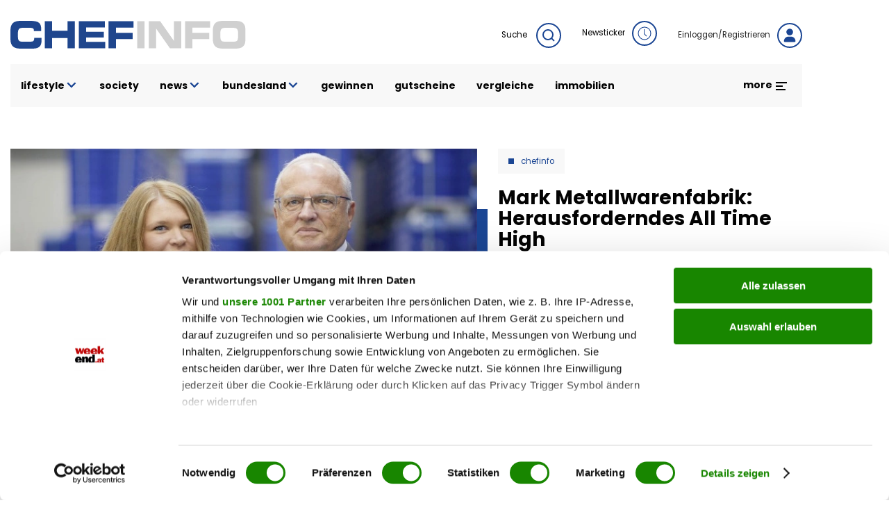

--- FILE ---
content_type: text/html; charset=UTF-8
request_url: https://www.weekend.at/chefinfo/mark-metallwarenfabrik-herausforderndes-all-time-high
body_size: 111168
content:
<!DOCTYPE html>
<html lang="de" dir="ltr" prefix="og: https://ogp.me/ns#">
  <head>
    <meta charset="utf-8" />
<meta name="description" content="Seit 2007 haben sich der Umsatz und die Mitarbeiterzahl der Mark Metallwarenfabrik GmbH verdreifacht. Geschäftsführerin Christina Rami-Mark erzählt, wie es dem Unternehmen gelang, trotz volatilem Umfeld nachhaltig zu wirtschaften." />
<meta name="abstract" content="Mark Metallwarenfabrik: Herausforderndes All Time High" />
<meta name="keywords" content="" />
<link rel="canonical" href="https://www.weekend.at/chefinfo/mark-metallwarenfabrik-herausforderndes-all-time-high" />
<meta name="robots" content="index, follow, max-snippet:-1, max-image-preview:large, max-video-preview:-1" />
<meta name="author" content="Jürgen Philipp" />
<link rel="image_src" href="https://fsn1.your-objectstorage.com/weekend-at/production/s3fs-public/sites/default/files/styles/facebook/public/2021-06/Einstiegsbild%20Mark%20Holding.jpg" />
<meta property="og:site_name" content="weekend.at" />
<meta property="og:type" content="article" />
<meta property="og:title" content="Mark Metallwarenfabrik: Herausforderndes All Time High" />
<meta property="og:description" content="Seit 2007 haben sich der Umsatz und die Mitarbeiterzahl der Mark Metallwarenfabrik GmbH verdreifacht. Geschäftsführerin Christina Rami-Mark erzählt, wie es dem Unternehmen gelang, trotz volatilem Umfeld nachhaltig zu wirtschaften." />
<meta property="og:image" content="https://fsn1.your-objectstorage.com/weekend-at/production/s3fs-public/sites/default/files/styles/facebook/public/2021-06/Einstiegsbild%20Mark%20Holding.jpg" />
<meta property="og:image:type" content="image/jpeg" />
<meta property="og:image:width" content="1200" />
<meta property="og:image:height" content="630" />
<meta property="og:updated_time" content="2021-09-01T01:05:16+0200" />
<meta property="article:author" content="Jürgen Philipp" />
<meta property="article:published_time" content="2021-07-01T10:00:00+0200" />
<meta property="article:modified_time" content="2021-09-01T01:05:16+0200" />
<meta property="book:release_date" content="2021-07-01T10:00:00+0200" />
<meta property="video:release_date" content="2021-07-01T10:00:00+0200" />
<meta name="Generator" content="Drupal 11 (https://www.drupal.org)" />
<meta name="MobileOptimized" content="width" />
<meta name="HandheldFriendly" content="true" />
<meta name="viewport" content="width=device-width, initial-scale=1.0, maximum-scale=1.0, user-scalable=0" />
<script>window['gtag_enable_tcf_support'] = true;</script>
<script type="application/ld+json">{"@context":"https:\/\/schema.org","@graph":[{"@type":"Article","headline":"Mark Metallwarenfabrik: Herausforderndes All Time High","name":"Mark Metallwarenfabrik: Herausforderndes All Time High","description":"Seit 2007 haben sich der Umsatz und die Mitarbeiterzahl der Mark Metallwarenfabrik GmbH verdreifacht. Gesch\u00e4ftsf\u00fchrerin Christina Rami-Mark erz\u00e4hlt, wie es dem Unternehmen gelang, trotz volatilem Umfeld nachhaltig zu wirtschaften.","image":{"@type":"ImageObject","representativeOfPage":"True","url":"https:\/\/fsn1.your-objectstorage.com\/weekend-at\/production\/s3fs-public\/sites\/default\/files\/styles\/facebook\/public\/2021-06\/Einstiegsbild%20Mark%20Holding.jpg","width":"1200","height":"630"},"datePublished":"2021-07-01T10:00:00+0200","dateModified":"2021-09-01T01:05:16+0200","isAccessibleForFree":"True","author":{"@type":"Person","@id":"J\u00fcrgen Philipp","name":"J\u00fcrgen Philipp"},"timeRequired":"PT3M","publisher":{"@type":"Organization","@id":"https:\/\/www.weekend.at\/","name":"weekend.at","url":"https:\/\/www.weekend.at\/","logo":{"@type":"ImageObject","url":"https:\/\/www.weekend.at\/modules\/custom\/weekend_appearance\/assets\/logo\/at\/logo.svg","width":"303","height":"40"}},"mainEntityOfPage":"https:\/\/www.weekend.at\/chefinfo\/mark-metallwarenfabrik-herausforderndes-all-time-high"},{"@type":"WebPage","@id":"https:\/\/www.weekend.at\/chefinfo\/mark-metallwarenfabrik-herausforderndes-all-time-high","breadcrumb":{"@type":"BreadcrumbList","itemListElement":[{"@type":"ListItem","position":1,"name":"Startseite","item":"https:\/\/www.weekend.at\/"},{"@type":"ListItem","position":2,"name":"Chefinfo","item":"https:\/\/www.weekend.at\/chefinfo"}]},"description":"Mark Metallwarenfabrik: Herausforderndes All Time High","author":{"@type":"Person","@id":"J\u00fcrgen Philipp","name":"J\u00fcrgen Philipp"},"publisher":{"@type":"Organization","@id":"https:\/\/www.weekend.at\/","name":"weekend.at","url":"https:\/\/www.weekend.at\/","logo":{"@type":"ImageObject","url":"https:\/\/www.weekend.at\/modules\/custom\/weekend_appearance\/assets\/logo\/at\/logo.svg","width":"303","height":"40"}}},{"@type":"WebSite","@id":"https:\/\/www.weekend.at\/","name":"weekend.at","url":"https:\/\/www.weekend.at\/"}]}</script>
<link rel="icon" href="https://fsn1.your-objectstorage.com/weekend-at/production/s3fs-public/sites/default/files/we_w_bg_Wyy_icon.ico" type="image/vnd.microsoft.icon" />

    <title>Mark Metallwarenfabrik: Herausforderndes All Time High | weekend.at</title>
    <link rel="stylesheet" media="all" href="/sites/default/files/css/css_n26FvC-rEQq0g53OSikA_WE4z3BFQoWqYCbxLt0Yu68.css?delta=0&amp;language=de&amp;theme=weekend&amp;include=eJxFyFsKAjEMQNENhWZJkprY1kkfNI1jXb0gqD8X7olKr43aiUtLcO1TkKcP0kB3esKgSWnSyPblvwRvw6MWy8Jg25ZUjGQCK3tjmZcqXAgTqcrc8ChyGn4aamdXgVPkkMZ4623Z77wcZb0Bqn87OA" />
<link rel='preload'  media="all"  href="/themes/custom/weekend/assets/fonts/fonts.css?t7gwr4" as='style' onload="this.rel='stylesheet'"  /><noscript><link rel="stylesheet" media="all" href="/themes/custom/weekend/assets/fonts/fonts.css?t7gwr4" /></noscript>
<link rel="stylesheet" media="all" href="/sites/default/files/css/css_InpCkhQbSBr0h2cx6Tv8Nr9RXNUb1NMiJxz8YmiAuNY.css?delta=2&amp;language=de&amp;theme=weekend&amp;include=eJxFyFsKAjEMQNENhWZJkprY1kkfNI1jXb0gqD8X7olKr43aiUtLcO1TkKcP0kB3esKgSWnSyPblvwRvw6MWy8Jg25ZUjGQCK3tjmZcqXAgTqcrc8ChyGn4aamdXgVPkkMZ4623Z77wcZb0Bqn87OA" />

    <script type="application/json" data-drupal-selector="drupal-settings-json">{"path":{"baseUrl":"\/","pathPrefix":"","currentPath":"node\/100009819","currentPathIsAdmin":false,"isFront":false,"currentLanguage":"de"},"pluralDelimiter":"\u0003","suppressDeprecationErrors":true,"gtag":{"tagId":"","consentMode":false,"otherIds":[],"events":[],"additionalConfigInfo":[]},"ajaxPageState":{"libraries":"[base64]","theme":"weekend","theme_token":null},"ajaxTrustedUrl":{"\/search":true},"gtm":{"tagId":null,"settings":{"data_layer":"dataLayer","include_classes":false,"allowlist_classes":"google\nnonGooglePixels\nnonGoogleScripts\nnonGoogleIframes","blocklist_classes":"customScripts\ncustomPixels","include_environment":false,"environment_id":"","environment_token":""},"tagIds":["GTM-KGPKS57"]},"weekend_adition":{"banners":{"medium_rectangle":"4547523","medium_rectangle2":"4547524","medium_rectangle3":"4547525","patronage":"4549606","skyscraper_left":"4547521","skyscraper_right":"4547520","super_banner":"4547519","post_paragraph1_banner":"4547526","post_paragraph2_banner":"4547527","post_paragraph3_banner":"4745198"},"profile":{"channels":"Chefinfo","tags":null,"country":"at","article_id":"100009819","article_url":"\/chefinfo\/mark-metallwarenfabrik-herausforderndes-all-time-high"}},"blazy":{"loadInvisible":false,"offset":100,"saveViewportOffsetDelay":50,"loader":true,"unblazy":false,"visibleClass":false},"blazyIo":{"disconnect":false,"rootMargin":"0px","threshold":[0,0.25,0.5,0.75,1]},"weekend_game_conditions":{"messages":{"game_not_found":"Spiel nicht gefunden. M\u00f6glicherweise wurde es gel\u00f6scht.","continue":"Bitte best\u00e4tigen Sie die Teilnahmebedingungen, um fortzufahren."}},"weekend_gtm":{"data_layers":{"userlogin":0,"user_newsletter_region":"undefined","date":"01.07.2021","contenttype":"Artikel","authorregion":"undefined","pagetype":"content","homechannel":"Chefinfo","channel":"undefined","authors":"J\u00fcrgen Philipp"}},"weekend_poll":{"translations":{"buttons":{"submit":"Teilnehmen","next":"Weiter","previous":"Zur\u00fcck"},"errors":{"no_answer":"Bitte w\u00e4hlen Sie eine Antwort!","no_answer_agreement":"Bitte w\u00e4hlen Sie eine Antwort und best\u00e4tigen Sie die AGB!","unknown_error":"Ein Fehler ist aufgetreten!"}}},"weekend_quiz":{"translations":{"buttons":{"submit":"Teilnehmen","next":"Weiter","previous":"Zur\u00fcck"},"errors":{"no_answer":"Bitte w\u00e4hlen Sie eine Antwort!","no_answer_agreement":"Bitte w\u00e4hlen Sie eine Antwort und best\u00e4tigen Sie die AGB!","unknown_error":"Ein Fehler ist aufgetreten!"}}},"user":{"uid":0,"permissionsHash":"f568108a8019b2dd7b3fd241446a2443d81c282ca39ed490477a2d9a7e04addf"}}</script>
<script src="/sites/default/files/js/js_JDcOcYvqZK7b7l3niNKtjE2veP2qP3Bmad7Ko1DSdzI.js?scope=header&amp;delta=0&amp;language=de&amp;theme=weekend&amp;include=[base64]"></script>
<script src="/modules/contrib/google_tag/js/gtag.js?t7gwr4"></script>
<script src="/modules/contrib/google_tag/js/gtm.js?t7gwr4"></script>
<script src="/sites/default/files/js/js_WBA7P0IaMuOTNgGOLNOj43HXK7-7HQEV0jateJR_Rrw.js?scope=header&amp;delta=3&amp;language=de&amp;theme=weekend&amp;include=[base64]"></script>
<script src="//imagesrv.adition.com/js/aut.js" rel="preconnect"></script>

  </head>
  <body class="node node-article">
        <a href="#main-content" class="visually-hidden focusable">
      Direkt zum Inhalt
    </a>
    <noscript><iframe src="https://www.googletagmanager.com/ns.html?id=GTM-KGPKS57"
                  height="0" width="0" style="display:none;visibility:hidden"></iframe></noscript>
<style>
  .uk-navbar-nav > li > a span.uk-icon,
  .uk-label a,
  .uk-icon-button,
  .uk-pagination > * > :hover,
  .uk-pagination .ellipses span,
  .uk-icon-primary-color,
  .uk-navbar-nav>li:hover>a,
  .more-menu a.open-menu:hover,
  .more-menu .uk-dropdown .uk-list li a:hover,
  .uk-navbar-nav > li > a[aria-expanded="true"],
  .weekend-form a,
  em strong,
  strong em,
  .article.full .field-field_paragraphs a,
  blockquote p span.uk-icon,
  a em,
  a strong em s,
  a em s strong,
  a s em strong,
  li a em strong,
  li a strong em s,
  li a strong em sup,
  li a strong em sub {
    color: #1a4593;
  }
  .uk-pagination > .uk-active > * {
    color: #fff;
  }
  .uk-heading-decoration:after,
  .uk-icon-button,
  .uk-icon-button:hover,
  .uk-icon-button:active,
  .icon-link:hover span,
  .uk-tab > .uk-active > a,
  .uk-divider-tiny::after {
    border-color: #1a4593;
  }
  .uk-pagination > .uk-active > *,
  .uk-label a:before,
  .uk-button-primary,
  .uk-icon-button:hover,
  .weekend-layout-blocks-articles.layout-alternately picture::before,
  .weekend-layout-blocks-articles.layout-asymmetric_left .uk-first-column .teaser-stacked-big picture::before,
  .weekend-layout-blocks-articles.layout-grid.number-of-articles-2 .uk-first-column picture::before,
  .weekend-layout-blocks-articles.layout-alternately .teaser-grid-big.even picture::before,
  .article.full .field-field_teaser_media picture::before,
  .icon-link:hover span,
  .article:not(.full).is-sold .blazy .media:before,
  .paragraph--type--image picture::before,
  .paragraph--type--slideshow-gallery .outer-swiper-wrapper::before,
  .paragraph--type--gallery .outer-swiper-wrapper::before,
  .weekend-layout-blocks-articles.layout-grid.number-of-articles-2 .uk-first-column:first-child picture::before,
  .uk-button-primary:hover,
  .quiz::before,
  .poll::before,
  .poll .actions ul li a,
  .quiz .actions ul li a,
  .uk-button-primary,
  .uk-checkbox:checked,
  .uk-checkbox:indeterminate,
  .uk-radio:checked,
  .uk-checkbox:checked:focus,
  .uk-checkbox:indeterminate:focus,
  .uk-radio:checked:focus,
  .article.full .field-field_paragraphs a:hover {
    background-color: #1a4593;
  }
  .uk-pagination > * > * {
    color: #1a4593;
    border-color: #1a4593;
  }
  .article.full .sidebar .related-articles .border path {
    fill: #1a4593;
  }
  .more-menu .uk-dropdown .image:hover {
    box-shadow: 0 5px 0 #1a4593;
  }
</style>

      <div class="uk-wrapper dialog-off-canvas-main-canvas" data-off-canvas-main-canvas>
          <div class="region uk-container region-top uk-position-relative">
        <div class="uk-padding-small uk-padding-remove-left uk-padding-remove-right uk-padding-remove-bottom">
          <div>
      <div id="block-weekendaditionadbannercontainerblock-5">
  
    
      
        <div uk-sticky="offset: 15" class="additionAd adContent" id="skyscraper_right">
        <script type="text/javascript">
          if (typeof spunQ !== "undefined") {
            spunQ.Adition.renderSlot('skyscraper_right');
          }
        </script>
      </div>
  
  </div>
<div id="block-weekendaditionadbannercontainerblock-6">
  
    
      
        <div uk-sticky="offset: 15" class="additionAd adContent" id="skyscraper_left">
        <script type="text/javascript">
          if (typeof spunQ !== "undefined") {
            spunQ.Adition.renderSlot('skyscraper_left');
          }
        </script>
      </div>
  
  </div>
<div id="block-weekendaditionadbannercontainerblock-2" class="uk-padding-small uk-padding-remove-left uk-padding-remove-right uk-padding-remove-top uk-visible@m">
  
    
      
        <div class="additionAd adContent" id="super_banner">
        <script type="text/javascript">
          if (typeof spunQ !== "undefined") {
            spunQ.Adition.renderSlot('super_banner');
          }
        </script>
      </div>
  
  </div>

    </div>
          </div>
        </div>
  

<header role="banner" uk-sticky="show-on-up: true; media: (max-width: 600px); animation: uk-animation-slide-top" class="header">
        <div class="region uk-container region-header">
        <div>
          <div uk-grid>
      <div id="block-weekend-branding">
  
    
        <a href="/chefinfo" rel="home">
      <img src="https://fsn1.your-objectstorage.com/weekend-at/production/s3fs-public/sites/default/files/2022-05/logo-chefinfo.svg" alt="Startseite" width="300" height="40" />
    </a>
      
</div>
<div class="views-exposed-form uk-width-expand@m uk-height-tiny uk-visible@m" data-drupal-selector="views-exposed-form-search-search" id="block-exposedformsearchsearch">
  
    

  <a class="search search-form uk-float-right icon-link" href="" uk-toggle="target: .search-form; animation: uk-animation-fade">
    Suche
    <span uk-icon="icon: search" class="uk-icon-button uk-margin-small-left"></span>
  </a>
  <div>
          <form action="/search" method="get" id="views-exposed-form-search-search" accept-charset="UTF-8" class="search-form" hidden>
  <div class="search-wrapper-container js-form-wrapper form-wrapper" data-drupal-selector="edit-search-wrapper" id="edit-search-wrapper"><div class="uk-margin-bottom js-form-item form-item js-form-type-textfield form-item-search js-form-item-search form-no-label">
        <input placeholder="Suchen" data-drupal-selector="edit-search" type="text" id="edit-search" name="search" value="" size="30" maxlength="128" class="form-text uk-input" />

        </div>
</div>
<div class="uk-float-left form-actions js-form-wrapper form-wrapper" data-drupal-selector="edit-actions" id="edit-actions"><input data-drupal-selector="edit-submit-search" type="submit" id="edit-submit-search" value="Suche" class="button js-form-submit form-submit uk-button uk-button-primary uk-button-no-transform uk-button-font-large" />
</div>
<a class="search-form" uk-toggle="target: .search-form; animation: uk-animation-fade" uk-close hidden data-drupal-selector="edit-close"></a>


</form>

      </div>

</div>

<div id="block-newsticker" class="uk-visible@m">
  
    
      <a rel="nofollow" href="/newsticker" class="login uk-text-small uk-height-tiny uk-display-block icon-link">Newsticker<span class="uk-icon-button uk-margin-small-left" uk-icon="clock"></span></a>
  </div>
<div id="block-loginblock" class="uk-visible@m">
  
    
      <a rel="nofollow" href="/user/login?destination=/chefinfo/mark-metallwarenfabrik-herausforderndes-all-time-high" class="login uk-text-small uk-height-tiny uk-display-block icon-link">Einloggen/Registrieren<span class="uk-icon-button uk-margin-small-left" uk-icon="user"></span></a>
  </div>

    </div>
          </div>
        </div>
  
        <div class="region uk-container region-highlighted uk-margin-bottom">
        <div uk-grid class="uk-grid-collapse">
            <div id="block-responsivemenu" class="uk-width-expand@m">
  
    
      
<!-- Desktop start -->
<nav class="desktop-menu uk-height-1-1 uk-navbar-container uk-navbar-transparent" uk-navbar>
          <ul class="uk-navbar-nav uk-visible@m uk-text-lowercase">
                          <li>
                              <a href="">lifestyle <span uk-icon='chevron-down'></span></a>
                                                      <div class="uk-navbar-dropdown" uk-dropdown="offset: 1">
      <ul class="uk-nav uk-navbar-dropdown-nav">
                              <li>
                              <a href="/lifestyle/fashion" data-drupal-link-system-path="taxonomy/term/4357">Fashion</a>
                                        </li>
                      <li>
                              <a href="/lifestyle/beauty" data-drupal-link-system-path="taxonomy/term/115">Beauty</a>
                                        </li>
                      <li>
                              <a href="/lifestyle/fitness" data-drupal-link-system-path="taxonomy/term/4513">Fitness &amp; Gesundheit</a>
                                        </li>
                      <li>
                              <a href="/lifestyle/genuss" data-drupal-link-system-path="taxonomy/term/5128">Genuss</a>
                                        </li>
                      <li>
                              <a href="/lifestyle/liebe" data-drupal-link-system-path="taxonomy/term/5218">Liebe</a>
                                        </li>
                      <li>
                              <a href="/motor" data-drupal-link-system-path="taxonomy/term/118">Auto &amp; Motor</a>
                                        </li>
                      <li>
                              <a href="/lifestyle/reise" data-drupal-link-system-path="taxonomy/term/4012">Reise</a>
                                        </li>
                      <li>
                              <a href="/lifestyle/wohnen" data-drupal-link-system-path="taxonomy/term/5110">Wohnen</a>
                                        </li>
                      <li>
                              <a href="/lifestyle/haustiere" data-drupal-link-system-path="taxonomy/term/16178">Haustiere</a>
                                        </li>
                      <li>
                              <a href="/lifestyle/unterhaltung" data-drupal-link-system-path="taxonomy/term/16046">Unterhaltung</a>
                                        </li>
                  </ul>
        </div>
      
                          </li>
                      <li>
                              <a href="/promitalk" data-drupal-link-system-path="taxonomy/term/4234">society</a>
                                        </li>
                      <li>
                              <a href="">news <span uk-icon='chevron-down'></span></a>
                                                      <div class="uk-navbar-dropdown" uk-dropdown="offset: 1">
      <ul class="uk-nav uk-navbar-dropdown-nav">
                              <li>
                              <a href="/politik" data-drupal-link-system-path="taxonomy/term/16040">politik</a>
                                        </li>
                      <li>
                              <a href="/chronik" data-drupal-link-system-path="taxonomy/term/20168">chronik</a>
                                        </li>
                      <li>
                              <a href="/sport" data-drupal-link-system-path="taxonomy/term/16043">sport</a>
                                        </li>
                  </ul>
        </div>
      
                          </li>
                      <li>
                              <a href="/">bundesland <span uk-icon='chevron-down'></span></a>
                                                      <div class="uk-navbar-dropdown" uk-dropdown="offset: 1">
      <ul class="uk-nav uk-navbar-dropdown-nav">
                              <li>
                              <a href="/bundesland/wien" data-drupal-link-system-path="taxonomy/term/2995">Wien</a>
                                        </li>
                      <li>
                              <a href="/bundesland/steiermark" data-drupal-link-system-path="taxonomy/term/3037">Steiermark</a>
                                        </li>
                      <li>
                              <a href="/bundesland/oberoesterreich" data-drupal-link-system-path="taxonomy/term/3022">Oberösterreich</a>
                                        </li>
                      <li>
                              <a href="/bundesland/salzburg" data-drupal-link-system-path="taxonomy/term/3502">Salzburg</a>
                                        </li>
                      <li>
                              <a href="/bundesland/kaernten" data-drupal-link-system-path="taxonomy/term/3031">Kärnten</a>
                                        </li>
                      <li>
                              <a href="/bundesland/niederoesterreich" data-drupal-link-system-path="taxonomy/term/4414">Niederösterreich</a>
                                        </li>
                      <li>
                              <a href="/bundesland/burgenland" data-drupal-link-system-path="taxonomy/term/3001">Burgenland</a>
                                        </li>
                      <li>
                              <a href="/bundesland/vorarlberg" data-drupal-link-system-path="taxonomy/term/2989">Vorarlberg</a>
                                        </li>
                      <li>
                              <a href="/bundesland/tirol" data-drupal-link-system-path="taxonomy/term/3010">Tirol</a>
                                        </li>
                  </ul>
        </div>
      
                          </li>
                      <li>
                              <a href="/gewinnspiele" data-drupal-link-system-path="taxonomy/term/3691">gewinnen</a>
                                        </li>
                      <li>
                              <a href="https://gutscheinwelt.weekend.at/">gutscheine</a>
                                        </li>
                      <li>
                              <a href="/vergleiche/">vergleiche</a>
                                        </li>
                      <li>
                              <a href="/immobilien">immobilien</a>
                                        </li>
                  </ul>
        

    <div class="uk-navbar-right">
    <div class="uk-inline uk-visible@m">
      <div class="more-menu">
  <a href="#" class="uk-text-bold uk-margin-right open-menu">more <span uk-icon="menu"></span></a>
  <div class="uk-overflow-hidden" uk-dropdown="offset: 21; mode: click; stretch: x; boundary: !.uk-navbar; pos: top-center; animation: slide-top; animate-out: true; duration: 250;">
    <div uk-grid class="uk-child-width-expand">
                  <div>
          <div class="image">
                          <a href="https://www.weekend.at/"><img data-src="https://fsn1.your-objectstorage.com/weekend-at/production/s3fs-public/sites/default/files/more-menu/logo_we-magazin_bg.svg" class="uk-image" fetchPriority="low" uk-img /></a>
                      </div>
          <div class="uk-heading-decoration uk-margin-small-top uk-text-lead uk-text-bold">Weekend Magazin</div>
                      <ul class="uk-list">
                                          <li><a href="https://www.weekend.at/epaper">Aktuelle Ausgabe</a></li>
                                                        <li><a href="https://www.weekend.at/push-notifications">Push-Service</a></li>
                                                        <li><a href="https://www.weekend.at/verlag">Mediadaten</a></li>
                                                        <li><a href="https://www.weekend.at/verlag/nl-anmeldung">Newsletter</a></li>
                                      </ul>
                  </div>
                        <div>
          <div class="image">
                          <a href="https://www.weekend.at/moments"><img data-src="https://fsn1.your-objectstorage.com/weekend-at/production/s3fs-public/sites/default/files/more-menu/logo_moments_bg.svg" class="uk-image" fetchPriority="low" uk-img /></a>
                      </div>
          <div class="uk-heading-decoration uk-margin-small-top uk-text-lead uk-text-bold">Moments</div>
                      <ul class="uk-list">
                                          <li><a href="https://www.weekend.at/moments/moments-verlag/aktuelle-ausgabe">Aktuelle Ausgabe</a></li>
                                                        <li><a href="https://www.weekend.at/verlag/moments-abo">Abo-Service</a></li>
                                                        <li><a href="https://www.weekend.at/moments/moments-verlag/moments-anzeigenpreise">Mediadaten</a></li>
                                                        <li><a href="https://www.weekend.at/moments/verlag">Kontakt</a></li>
                                      </ul>
                  </div>
                        <div>
          <div class="image">
                          <a href="https://www.weekend.at/chefinfo"><img data-src="https://fsn1.your-objectstorage.com/weekend-at/production/s3fs-public/sites/default/files/more-menu/logo_chefinfo_bg.svg" class="uk-image" fetchPriority="low" uk-img /></a>
                      </div>
          <div class="uk-heading-decoration uk-margin-small-top uk-text-lead uk-text-bold">Chefinfo</div>
                      <ul class="uk-list">
                                          <li><a href="https://www.weekend.at/chefinfo/chefinfo-verlag/aktuelle-ausgabe">Aktuelle Ausgabe</a></li>
                                                        <li><a href="https://www.weekend.at/verlag/chefinfo-abo">Abo-Service</a></li>
                                                        <li><a href="https://www.weekend.at/chefinfo/chefinfo-verlag/chefinfo-anzeigenpreise">Mediadaten</a></li>
                                                        <li><a href="https://www.weekend.at/chefinfo/verlag">Kontakt</a></li>
                                      </ul>
                  </div>
                        <div>
          <div class="image">
                          <a href="https://www.weekend.at/verlag"><img data-src="https://fsn1.your-objectstorage.com/weekend-at/production/s3fs-public/sites/default/files/more-menu/logo_we-verlag_bg.svg" class="uk-image" fetchPriority="low" uk-img /></a>
                      </div>
          <div class="uk-heading-decoration uk-margin-small-top uk-text-lead uk-text-bold">Weekend Verlag</div>
                      <ul class="uk-list">
                                          <li><a href="https://www.weekend.at/verlag/kontakt/5.418.174">Kontakt</a></li>
                                                        <li><a href="https://www.weekend.at/impressum">Impressum</a></li>
                                                        <li><a href="https://www.weekend.at/datenschutz">Datenschutz</a></li>
                                      </ul>
                  </div>
              </div>
    <div class="social-menu uk-float-right uk-padding uk-padding-remove-left uk-padding-remove-right">
      
              <ul class="menu footer-top-social-links uk-grid-collapse uk-flex-center uk-text-center" uk-grid>
              <li>
        <a href="https://www.facebook.com/weekendmagazin" uk-icon="facebook" class="uk-icon-button"></a>
              </li>
          <li>
        <a href="https://www.youtube.com/user/weekendmagazinat" uk-icon="youtube" class="uk-icon-button"></a>
              </li>
          <li>
        <a href="https://www.instagram.com/weekend.at" uk-icon="instagram" class="uk-icon-button"></a>
              </li>
          <li>
        <a href="https://www.linkedin.com/company/weekendmagazin/" uk-icon="linkedin" class="uk-icon-button"></a>
              </li>
          <li>
        <a href="/verlag/nl-anmeldung" uk-icon="mail" class="uk-icon-button" data-drupal-link-system-path="node/100011012"></a>
              </li>
          <li>
        <a href="https://www.weekend.at/push-notifications" uk-icon="bell" class="uk-icon-button"></a>
              </li>
          <li>
        <a href="https://www.weekend.at/epaper" uk-icon="newspaper" class="uk-icon-button"></a>
              </li>
        </ul>
  


    </div>
  </div>
</div>

    </div>

    <button class="uk-icon-primary-color uk-margin-left uk-hidden@m" uk-toggle="target: #offcanvas" uk-icon="icon: menu; ratio: 1.5" type="button" aria-label="Toggle Mobile Menu"></button>

  </div>
</nav>
<!-- Desktop end -->

<!-- Mobile start -->
<div class="mobile-menu offcanvas uk-hidden@m" id="offcanvas" uk-offcanvas="flip: true; overlay: true; mode: reveal;">
  <div class="uk-offcanvas-bar">
    <button class="uk-offcanvas-close" type="button" uk-icon="close" aria-label="Close Mobile Menu"></button>

    <a href="/" rel="home" class="site-logo uk-margin-bottom uk-display-inline-block">
      <img src="https://www.weekend.at/modules/custom/weekend_appearance/assets/logo/at/logo.svg" alt="Startseite" class="uk-width-small" />
    </a>

    <div class="uk-grid-collapse" uk-grid>
      <span class="uk-icon-button uk-margin-small-right" uk-icon="search"></span>
      <div class="uk-width-expand"><form class="views-exposed-form search-form" data-drupal-selector="views-exposed-form-search-search" action="/search" method="get" id="views-exposed-form-search-search" accept-charset="UTF-8">
  <div class="search-wrapper-container js-form-wrapper form-wrapper" data-drupal-selector="edit-search-wrapper" id="edit-search-wrapper--2"><div class="uk-margin-bottom js-form-item form-item js-form-type-textfield form-item-search js-form-item-search form-no-label">
        <input placeholder="Suchen" data-drupal-selector="edit-search" type="text" id="edit-search--2" name="search" value="" size="30" maxlength="128" class="form-text uk-input" />

        </div>
</div>
<div class="uk-float-left form-actions js-form-wrapper form-wrapper" data-drupal-selector="edit-actions" id="edit-actions--2"><input data-drupal-selector="edit-submit-search-2" class="uk-hidden button js-form-submit form-submit uk-button uk-button-primary uk-button-no-transform uk-button-font-large" type="submit" id="edit-submit-search--2" value="Suche" />
</div>
<a class="search-form" uk-toggle="target: .search-form; animation: uk-animation-fade" uk-close hidden data-drupal-selector="edit-close"></a>


</form>
</div>
    </div>
    <a rel="nofollow" href="/newsticker" class="login uk-link-muted uk-height-tiny uk-display-block icon-link"><span class="uk-icon-button uk-margin-small-right" uk-icon="clock"></span>Newsticker</a>
    <a href="/user/login?destination=/chefinfo/mark-metallwarenfabrik-herausforderndes-all-time-high" class="login uk-display-block uk-link-muted icon-link"><span class="uk-icon-button uk-margin-small-right" uk-icon="user"></span>Einloggen/Registrieren</a>

                    <ul class="top-menu uk-nav-default uk-margin-top uk-text-lowercase" uk-nav="multiple: true">
                                          <li class="uk-parent">
              <a href="">lifestyle <span class="uk-icon-primary-color" uk-nav-parent-icon></span></a>
                                                        <ul class="sub-menu uk-nav-sub">
                                            <li>
              <a href="/lifestyle/fashion">Fashion</a>
                                    </li>
                                    <li>
              <a href="/lifestyle/beauty">Beauty</a>
                                    </li>
                                    <li>
              <a href="/lifestyle/fitness">Fitness &amp; Gesundheit</a>
                                    </li>
                                    <li>
              <a href="/lifestyle/genuss">Genuss</a>
                                    </li>
                                    <li>
              <a href="/lifestyle/liebe">Liebe</a>
                                    </li>
                                    <li>
              <a href="/motor">Auto &amp; Motor</a>
                                    </li>
                                    <li>
              <a href="/lifestyle/reise">Reise</a>
                                    </li>
                                    <li>
              <a href="/lifestyle/wohnen">Wohnen</a>
                                    </li>
                                    <li>
              <a href="/lifestyle/haustiere">Haustiere</a>
                                    </li>
                                    <li>
              <a href="/lifestyle/unterhaltung">Unterhaltung</a>
                                    </li>
                  </ul>
                
                        </li>
                                    <li>
              <a href="/promitalk">society</a>
                                    </li>
                                    <li class="uk-parent">
              <a href="">news <span class="uk-icon-primary-color" uk-nav-parent-icon></span></a>
                                                        <ul class="sub-menu uk-nav-sub">
                                            <li>
              <a href="/politik">politik</a>
                                    </li>
                                    <li>
              <a href="/chronik">chronik</a>
                                    </li>
                                    <li>
              <a href="/sport">sport</a>
                                    </li>
                  </ul>
                
                        </li>
                                    <li class="uk-parent">
              <a href="/">bundesland <span class="uk-icon-primary-color" uk-nav-parent-icon></span></a>
                                                        <ul class="sub-menu uk-nav-sub">
                                            <li>
              <a href="/bundesland/wien">Wien</a>
                                    </li>
                                    <li>
              <a href="/bundesland/steiermark">Steiermark</a>
                                    </li>
                                    <li>
              <a href="/bundesland/oberoesterreich">Oberösterreich</a>
                                    </li>
                                    <li>
              <a href="/bundesland/salzburg">Salzburg</a>
                                    </li>
                                    <li>
              <a href="/bundesland/kaernten">Kärnten</a>
                                    </li>
                                    <li>
              <a href="/bundesland/niederoesterreich">Niederösterreich</a>
                                    </li>
                                    <li>
              <a href="/bundesland/burgenland">Burgenland</a>
                                    </li>
                                    <li>
              <a href="/bundesland/vorarlberg">Vorarlberg</a>
                                    </li>
                                    <li>
              <a href="/bundesland/tirol">Tirol</a>
                                    </li>
                  </ul>
                
                        </li>
                                    <li>
              <a href="/gewinnspiele">gewinnen</a>
                                    </li>
                                    <li>
              <a href="https://gutscheinwelt.weekend.at/">gutscheine</a>
                                    </li>
                                    <li>
              <a href="/vergleiche/">vergleiche</a>
                                    </li>
                                    <li>
              <a href="/immobilien">immobilien</a>
                                    </li>
                  </ul>
                

    
        <hr class="uk-divider-tiny">
          <ul class="uk-child-width-1-1 uk-grid-small multi-channels-navigation uk-child-width-1-3 uk-child-width-auto@m uk-text-center" context="weekend_responsive_menu" uk-grid>
          <li>
        <a href="https://www.weekend.at/" rel="nofollow">
          <img data-src="/themes/custom/weekend/assets/images/logo.svg" alt="Startseite" width="300" height="15" uk-img fetchPriority="low"/>
        </a>
      </li>
          <li>
        <a href="/moments" rel="nofollow">
          <img data-src="https://fsn1.your-objectstorage.com/weekend-at/production/s3fs-public/sites/default/files/2022-05/logo-moments.svg" alt="moments" width="300" height="15" uk-img fetchPriority="low"/>
        </a>
      </li>
          <li>
        <a href="/shop-redir" rel="nofollow">
          <img data-src="https://fsn1.your-objectstorage.com/weekend-at/production/s3fs-public/sites/default/files/2023-10/weekend.at_gutscheinwelt_logo.svg" alt="Shop" width="300" height="15" uk-img fetchPriority="low"/>
        </a>
      </li>
      </ul>
  <hr class="multi-channels-navigation-divider">

        <hr class="uk-divider-tiny">
        
              <ul context="weekend_responsive_menu" class="menu footer-top-social-links uk-grid-collapse uk-flex-center uk-text-center" uk-grid>
              <li>
        <a href="https://www.facebook.com/weekendmagazin" uk-icon="facebook" class="uk-icon-button"></a>
              </li>
          <li>
        <a href="https://www.youtube.com/user/weekendmagazinat" uk-icon="youtube" class="uk-icon-button"></a>
              </li>
          <li>
        <a href="https://www.instagram.com/weekend.at" uk-icon="instagram" class="uk-icon-button"></a>
              </li>
          <li>
        <a href="https://www.linkedin.com/company/weekendmagazin/" uk-icon="linkedin" class="uk-icon-button"></a>
              </li>
          <li>
        <a href="/verlag/nl-anmeldung" uk-icon="mail" class="uk-icon-button" data-drupal-link-system-path="node/100011012"></a>
              </li>
          <li>
        <a href="https://www.weekend.at/push-notifications" uk-icon="bell" class="uk-icon-button"></a>
              </li>
          <li>
        <a href="https://www.weekend.at/epaper" uk-icon="newspaper" class="uk-icon-button"></a>
              </li>
        </ul>
  


        <hr>
        
              <ul class="menu footer-bottom-menu uk-grid-small uk-flex-center uk-text-center uk-text-bold" uk-grid>
              <li>
        <a href="https://www.weekend.at/contentstudio">Content Studio</a>
              </li>
          <li>
        <a href="/verlag" data-drupal-link-system-path="taxonomy/term/29567">Mediadaten</a>
              </li>
          <li>
        <a href="/impressum" data-drupal-link-system-path="node/490992">Impressum</a>
              </li>
          <li>
        <a href="/verlag/agb" data-drupal-link-system-path="node/100002611">AGB</a>
              </li>
          <li>
        <a href="/datenschutz" data-drupal-link-system-path="node/100000015">Datenschutzhinweis</a>
              </li>
          <li>
        <a href="https://www.weekend.at/verlag/epaper">ePaper</a>
              </li>
          <li>
        <a href="https://www.weekend.at/verlag/kontakt-uebersicht">Kontakt</a>
              </li>
          <li>
        <a href="/verlag/artikel-feedback" data-drupal-link-system-path="node/100106478">Artikel-Feedback</a>
              </li>
        </ul>
  


  </div>
</div>
<!-- Mobile end -->

  </div>

          </div>
        </div>
  
</header>

<main>
  <a id="main-content" tabindex="-1"></a>

  <div class="layout-content">
          <div class="region uk-container content-region">
        <div>
          <div>
      <div id="block-weekendaditionadbannercontainerblock-3" class="uk-margin-top uk-margin-medium-bottom uk-visible@m">
  
    
      
        <div class="additionAd adContent" id="patronage">
        <script type="text/javascript">
          if (typeof spunQ !== "undefined") {
            spunQ.Adition.renderSlot('patronage');
          }
        </script>
      </div>
  
  </div>
<div data-drupal-messages-fallback class="hidden"></div>
<div id="block-weekend-content">
  
    
      <article class="full article">
    
    <div uk-grid>
    <div class="uk-width-3-5@m">
      <div class="uk-position-relative">
                <div class="teaser-media">
          
            <div class="field field-field_teaser_media"><div>
  
  <div>
    
            <div class="blazy blazy--nojs blazy--field blazy--field-image blazy--field-image--article-main-image field field-field_image" data-blazy="">





                  <div data-b-token="b-cc64da393b3" class="media media--blazy media--image media--responsive is-b-loading">  <picture>
                  <source srcset="about:blank" media="all and (min-width: 992px)" type="image/webp" sizes="(min-width:992px) 992px, 1x" width="708" height="368" data-srcset="https://fsn1.your-objectstorage.com/weekend-at/production/s3fs-public/sites/default/files/styles/article_content_main_image_large/public/2021-06/Einstiegsbild%20Mark%20Holding.webp 708w"/>
              <source srcset="about:blank" media="all and (min-width: 768px)" type="image/webp" sizes="(min-width:768px) 768px, 1x" width="900" height="467" data-srcset="/s3/files/styles/article_content_main_image_xl/public/2021-06/Einstiegsbild%20Mark%20Holding.webp 900w"/>
              <source srcset="about:blank" media="all and (min-width: 640px)" type="image/webp" sizes="(min-width:640px) 640px, 1x" width="707" height="367" data-srcset="/s3/files/styles/article_content_main_image_medium/public/2021-06/Einstiegsbild%20Mark%20Holding.webp 707w"/>
              <source srcset="about:blank" media="all and (min-width: 480px)" type="image/webp" sizes="(min-width:480px) 480px, 1x" width="609" height="316" data-srcset="/s3/files/styles/article_content_main_image_small/public/2021-06/Einstiegsbild%20Mark%20Holding.webp 609w"/>
              <source srcset="about:blank" media="all and (max-width: 479px)" type="image/webp" sizes="(max-width:479px) 479px, 1x" width="449" height="233" data-srcset="https://fsn1.your-objectstorage.com/weekend-at/production/s3fs-public/sites/default/files/styles/article_content_main_image_xs/public/2021-06/Einstiegsbild%20Mark%20Holding.webp 449w"/>
              <source srcset="about:blank" media="all and (min-width: 992px)" type="image/jpeg" sizes="(min-width:992px) 992px, 1x" width="708" height="368" data-srcset="https://fsn1.your-objectstorage.com/weekend-at/production/s3fs-public/sites/default/files/styles/article_content_main_image_large/public/2021-06/Einstiegsbild%20Mark%20Holding.jpg 708w"/>
              <source srcset="about:blank" media="all and (min-width: 768px)" type="image/jpeg" sizes="(min-width:768px) 768px, 1x" width="900" height="467" data-srcset="/s3/files/styles/article_content_main_image_xl/public/2021-06/Einstiegsbild%20Mark%20Holding.jpg 900w"/>
              <source srcset="about:blank" media="all and (min-width: 640px)" type="image/jpeg" sizes="(min-width:640px) 640px, 1x" width="707" height="367" data-srcset="/s3/files/styles/article_content_main_image_medium/public/2021-06/Einstiegsbild%20Mark%20Holding.jpg 707w"/>
              <source srcset="about:blank" media="all and (min-width: 480px)" type="image/jpeg" sizes="(min-width:480px) 480px, 1x" width="609" height="316" data-srcset="/s3/files/styles/article_content_main_image_small/public/2021-06/Einstiegsbild%20Mark%20Holding.jpg 609w"/>
              <source srcset="about:blank" media="all and (max-width: 479px)" type="image/jpeg" sizes="(max-width:479px) 479px, 1x" width="449" height="233" data-srcset="https://fsn1.your-objectstorage.com/weekend-at/production/s3fs-public/sites/default/files/styles/article_content_main_image_xs/public/2021-06/Einstiegsbild%20Mark%20Holding.jpg 449w"/>
                  <img decoding="async" class="media__element b-lazy b-responsive uk-width-1-1" loading="lazy" data-src="https://fsn1.your-objectstorage.com/weekend-at/production/s3fs-public/sites/default/files/2021-06/Einstiegsbild%20Mark%20Holding.jpg" width="708" height="368" fetchpriority="high" src="data:image/svg+xml;charset=utf-8,&lt;svg xmlns=&#039;http://www.w3.org/2000/svg&#039; viewBox=&#039;0 0 900 467&#039;/&gt;" alt="Christina Rami-Mark und ihr Vater Rudolf Mark" title="Mark Holding GmbH" />

  </picture>
              </div>
        
  
</div>
      
      </div>
  <div uk-grid class="uk-text-meta captions uk-margin-small-top">
    <div class="uk-width-2-3">Geschäftsführerin Christina Rami-Mark und ihr Vater Rudolf Mark verzeichneten 2020 Umsatzsprünge von 30 % auf 200 %. Im März 2021 gab es ein All Time High.
</div>
    <div class="uk-width-1-3 uk-text-right">
            <div class="field field-field_copyright">Mark Holding GmbH</div>
      </div>
  </div>
</div>
</div>
      
        </div>

                <div class="uk-hidden@m">
          <div class="uk-position-absolute article-full-channel">
            <div class="uk-grid-collapse" uk-grid>
              
            <div class="field field-field_channel_primary uk-label uk-text-lowercase uk-text-meta field-channel-primary"><a href="/chefinfo" hreflang="de">Chefinfo</a></div>
      
              
      <div class="field field-field_channel">
          </div>
  
            </div>
          </div>
        </div>
      </div>

            <div uk-grid class="uk-hidden@m uk-text-meta captions uk-margin-small-top">
        <div class="uk-width-2-3 uk-margin-small-bottom">Geschäftsführerin Christina Rami-Mark und ihr Vater Rudolf Mark verzeichneten 2020 Umsatzsprünge von 30 % auf 200 %. Im März 2021 gab es ein All Time High.
</div>
        <div class="uk-width-1-3 uk-text-right">Mark Holding GmbH</div>
      </div>

    </div>

        <div class="uk-width-2-5@m">
            <div class="uk-visible@m">
                <div class="uk-grid-collapse" uk-grid>
          
            <div class="field field-field_channel_primary uk-label uk-text-lowercase uk-text-meta field-channel-primary"><a href="/chefinfo" hreflang="de">Chefinfo</a></div>
      
          
      <div class="field field-field_channel">
          </div>
  
        </div>
      </div>

      <h1 class="uk-heading-medium uk-heading-decoration">
<span class="field field-title">Mark Metallwarenfabrik: Herausforderndes All Time High</span>
</h1>

      <div uk-grid class="uk-margin-small-top uk-margin-small-bottom">
                                          

<div class="signature uk-text-meta uk-text-uppercase">
  01.07.2021 um 10:00, 
<span class="field field-uid"><span class="uk-text-uppercase">Jürgen Philipp</span>
</span>

</div>
                  
        <div class="uk-width-auto uk-text-meta uk-text-uppercase uk-text-right reading-time uk-hidden">
          <span uk-icon="icon:timer; ratio: 0.7"></span> <span id="minutes"></span> min read</span>
        </div>
      </div>
      
      
            <div class="field field-field_teaser_text uk-text-bold">Seit 2007 haben sich der Umsatz und die Mitarbeiterzahl der Mark Metallwarenfabrik GmbH verdreifacht. Geschäftsführerin Christina Rami-Mark erzählt, wie es dem Unternehmen gelang, trotz volatilem Umfeld nachhaltig zu wirtschaften.</div>
      
    </div>
  </div>

    <div uk-grid>
        <div class="uk-width-3-5@m">
      
      
      <div class="field field-field_paragraphs">
              <div class="paragraph-text">            <div uk-grid class="uk-grid-collapse">
        <div class="uk-width-1-6@m">
        </div>
        <div class="uk-width-2-3@m">
          <div class="uk-margin-bottom paragraph paragraph--type--text paragraph--view-mode--article-main-content">
            
            <div class="field field-field_text"><p><span><span><span>Der Dackel im Logo der Mark Metallwarenfabrik in Spital am Pyhrn ist eine Reminiszenz an den Hund „Otto“ des Gründers Rudolf Mark, der 1920 mit der Produktion von Schuhösen begann. Otto war so intelligent, dass er angeblich rechnen konnte. Ottos Intelligenz in Ehren, mit einem Jahr wie 100 nach der Gründung durch sein Herrl hätte selbst er nicht rechnen können. „Letztes Jahr war ein extremes Rauf und Runter, von 30 % auf 200 % Umsatz in relativ kurzer Zeit“, schildert Christina Rami-Mark. Derzeit ist das Unternehmen mehr als ausgelastet, die Auftragsbücher sind übervoll, die Pandemie konnte für die Gewinnung neuer Kunden in neuen Kundensegmenten genutzt werden. „Aktuell halten wir die hohe Auslastung mit Überstunden unserer Mitarbeiter aufrecht.“ Kein Einziger der 600 Mitarbeiter wurde übrigens abgebaut, der Stand mittels Kurzarbeit gehalten. Mittlerweile werden wieder neue Mitarbeiter gesucht. Im März 2021 gab es ein All Time High beim Umsatz.</span></span></span></p>

<h2><span><span><span><strong>Expansion in China </strong></span></span></span></h2>

<p><span><span><span>Doch man kämpft wie andere Unternehmen auch mit der Vormaterialsituation. „Paletten kosten doppelt so viel und Stahl ist teuer. Der Boom ist gut, aber herausfordernd.“ Einer solchen Herausforderung stand man vor einem Jahr gegenüber. Im März 2020 hätte das neue Werk in China hochgefahren werden sollen, doch das Land stand still. Die Mitarbeiter aus Spital, die das Werk in Betrieb nehmen sollten, wurden in einem Hotel verbarrikadiert. „Zweimal am Tag wurde die Türe geöffnet und Essen geliefert, die Fenster durften nur 10 Zentimeter geöffnet werden. Haftbedingungen in Österreich sind wohl besser. Hut ab vor unseren Mitarbeitern, die das durchgemacht haben.“ China war es auch, das durch den rasch wachsenden Expansionskurs die Stahlpreise in die Höhe trieb. Europa wurde zum Stahlexporteur, vor der Pandemie war es umgekehrt. Das schlug sich auch in der Automobilindustrie nieder, die Mark beliefert. „Noch haben wir rund 92 % Automotive-Anteil. Rund 200 Teile von Mark finden sich in einem Auto, viele davon sind sicherheitsrelevant.“ Der gute Ruf des Unternehmens ließ die Liefermengen rasch wieder ansteigen.</span></span></span></p></div>
      
          </div>
        </div>
        <div class="uk-width-1-6@m">
        </div>
      </div>
    </div>
              <div class="paragraph-image image-horizontal">            <div class="uk-margin-bottom uk-position-relative paragraph paragraph--type--image paragraph--view-mode--article-main-content">
        
            <div class="field field-field_image"><div>
  
  <div>
    
            <div class="blazy blazy--field blazy--field-image blazy--field-image--article-image-in-paragraph field field-field_image" data-blazy="">





                  <div data-b-token="b-00c2d3f3476" class="media media--blazy media--image media--responsive is-b-loading">  <picture>
                  <source srcset="about:blank" media="all and (min-width: 992px)" type="image/webp" sizes="(min-width:992px) 992px, 1x" width="620" height="323" data-srcset="https://fsn1.your-objectstorage.com/weekend-at/production/s3fs-public/sites/default/files/styles/article_content_image_large/public/2021-06/Mark%20Metallwarenfabrik.webp 620w"/>
              <source srcset="about:blank" media="all and (min-width: 768px)" type="image/webp" sizes="(min-width:768px) 768px, 1x" width="938" height="489" data-srcset="/s3/files/styles/article_content_image_xl/public/2021-06/Mark%20Metallwarenfabrik.webp 938w"/>
              <source srcset="about:blank" media="all and (min-width: 640px)" type="image/webp" sizes="(min-width:640px) 640px, 1x" width="725" height="378" data-srcset="/s3/files/styles/article_content_image_medium/public/2021-06/Mark%20Metallwarenfabrik.webp 725w"/>
              <source srcset="about:blank" media="all and (min-width: 480px)" type="image/webp" sizes="(min-width:480px) 480px, 1x" width="599" height="312" data-srcset="/s3/files/styles/article_content_image_small/public/2021-06/Mark%20Metallwarenfabrik.webp 599w"/>
              <source srcset="about:blank" media="all and (max-width: 479px)" type="image/webp" sizes="(max-width:479px) 479px, 1x" width="439" height="229" data-srcset="https://fsn1.your-objectstorage.com/weekend-at/production/s3fs-public/sites/default/files/styles/article_content_image_xs/public/2021-06/Mark%20Metallwarenfabrik.webp 439w"/>
              <source srcset="about:blank" media="all and (min-width: 992px)" type="image/jpeg" sizes="(min-width:992px) 992px, 1x" width="620" height="323" data-srcset="https://fsn1.your-objectstorage.com/weekend-at/production/s3fs-public/sites/default/files/styles/article_content_image_large/public/2021-06/Mark%20Metallwarenfabrik.jpg 620w"/>
              <source srcset="about:blank" media="all and (min-width: 768px)" type="image/jpeg" sizes="(min-width:768px) 768px, 1x" width="938" height="489" data-srcset="/s3/files/styles/article_content_image_xl/public/2021-06/Mark%20Metallwarenfabrik.jpg 938w"/>
              <source srcset="about:blank" media="all and (min-width: 640px)" type="image/jpeg" sizes="(min-width:640px) 640px, 1x" width="725" height="378" data-srcset="/s3/files/styles/article_content_image_medium/public/2021-06/Mark%20Metallwarenfabrik.jpg 725w"/>
              <source srcset="about:blank" media="all and (min-width: 480px)" type="image/jpeg" sizes="(min-width:480px) 480px, 1x" width="599" height="312" data-srcset="/s3/files/styles/article_content_image_small/public/2021-06/Mark%20Metallwarenfabrik.jpg 599w"/>
              <source srcset="about:blank" media="all and (max-width: 479px)" type="image/jpeg" sizes="(max-width:479px) 479px, 1x" width="439" height="229" data-srcset="https://fsn1.your-objectstorage.com/weekend-at/production/s3fs-public/sites/default/files/styles/article_content_image_xs/public/2021-06/Mark%20Metallwarenfabrik.jpg 439w"/>
                  <img decoding="async" class="media__element b-lazy b-responsive uk-width-1-1" loading="lazy" data-src="https://fsn1.your-objectstorage.com/weekend-at/production/s3fs-public/sites/default/files/2021-06/Mark%20Metallwarenfabrik.jpg" width="620" height="323" src="data:image/svg+xml;charset=utf-8,&lt;svg xmlns=&#039;http://www.w3.org/2000/svg&#039; viewBox=&#039;0 0 938 489&#039;/&gt;" alt="Mark Metallwarenfabrik" title="Mark Metallwarenfabrik" />

  </picture>
              </div>
        
  
</div>
      
      </div>
  <div uk-grid class="uk-text-meta captions uk-margin-small-top">
    <div class="uk-width-2-3">2020 feierte Mark das 100-jährige Bestehen. 1920 begann Gründer Rudolf Mark mit der Produktion von Schuhösen.
</div>
    <div class="uk-width-1-3 uk-text-right">
            <div class="field field-field_copyright">Mark Holding GmbH</div>
      </div>
  </div>
</div>
</div>
      
      </div>
      </div>
              <div class="paragraph-text">            <div uk-grid class="uk-grid-collapse">
        <div class="uk-width-1-6@m">
        </div>
        <div class="uk-width-2-3@m">
          <div class="uk-margin-bottom paragraph paragraph--type--text paragraph--view-mode--article-main-content">
            
            <div class="field field-field_text"><p><span><span><span><strong>Auf zu neuen Branchen</strong></span></span></span></p>

<p><span><span><span>Für 2021 rechnet Rami-Mark noch mit einigen kleineren volatilen Bewegungen. „Es wird auf jeden Fall ein Wachstumsjahr. Mit den Neukunden ist unser Wachstum in den nächsten Jahren gesichert.“ Dazu hat Mark versucht, neue Zukunftsmärkte in und außerhalb der Automotivebranche zu finden. „Einer unserer Zielmärkte ist die Medizintechnik. Wir werden uns sicher nicht aus der Autobranche zurückziehen, nur den Verbrenner werden wir komplett verlassen.“ Dazu will man stark in Nachhaltigkeit investieren, nicht nur in den Klimaschutz, sondern auch mit Reinvestitionen von Gewinnen für den nachhaltigen Unternehmenserfolg. </span></span></span></p>

<p><span><span><span><strong>Invest AG seit 2007 an Bord</strong></span></span></span></p>

<p><span><span><span>Ein Wachstum, das von der Invest AG seit 2007 als Eigenkapitalgeber mit Mezzaninfinanzierungen begleitet wird. „Ausgangspunkt war das rasche Wachstum des Unternehmens, das durch zusätzliches Eigenkapital abgesichert werden sollte. Diese Vorgehensweise hat sich insbesondere während der Finanzkrise 2008 bewährt, sodass die Invest AG auch den nächsten Expansionsschritt begleiten durfte“, schildert Andreas Szigmund, Vorstandsvorsitzender Invest AG und Aufsichtsratsmitglied Mark Holding GmbH. Seit 2007 hat sich der Umsatz fast verdreifacht, die Mitarbeiterzahl der Gruppe stieg in dieser Zeit von 167 auf über 500. </span></span></span></p></div>
      
          </div>
        </div>
        <div class="uk-width-1-6@m">
        </div>
      </div>
    </div>
              <div class="paragraph-image image-horizontal">            <div class="uk-margin-bottom uk-position-relative paragraph paragraph--type--image paragraph--view-mode--article-main-content">
        
            <div class="field field-field_image"><div>
  
  <div>
    
            <div class="blazy blazy--field blazy--field-image blazy--field-image--article-image-in-paragraph field field-field_image" data-blazy="">





                  <div data-b-token="b-95bfb255c7c" class="media media--blazy media--image media--responsive is-b-loading">  <picture>
                  <source srcset="about:blank" media="all and (min-width: 992px)" type="image/webp" sizes="(min-width:992px) 992px, 1x" width="620" height="198" data-srcset="https://fsn1.your-objectstorage.com/weekend-at/production/s3fs-public/sites/default/files/styles/article_content_image_large/public/2021-06/Zitat%20Andreas%20Szigmund.webp 620w"/>
              <source srcset="about:blank" media="all and (min-width: 768px)" type="image/webp" sizes="(min-width:768px) 768px, 1x" width="938" height="299" data-srcset="/s3/files/styles/article_content_image_xl/public/2021-06/Zitat%20Andreas%20Szigmund.webp 938w"/>
              <source srcset="about:blank" media="all and (min-width: 640px)" type="image/webp" sizes="(min-width:640px) 640px, 1x" width="725" height="231" data-srcset="/s3/files/styles/article_content_image_medium/public/2021-06/Zitat%20Andreas%20Szigmund.webp 725w"/>
              <source srcset="about:blank" media="all and (min-width: 480px)" type="image/webp" sizes="(min-width:480px) 480px, 1x" width="599" height="191" data-srcset="/s3/files/styles/article_content_image_small/public/2021-06/Zitat%20Andreas%20Szigmund.webp 599w"/>
              <source srcset="about:blank" media="all and (max-width: 479px)" type="image/webp" sizes="(max-width:479px) 479px, 1x" width="439" height="140" data-srcset="https://fsn1.your-objectstorage.com/weekend-at/production/s3fs-public/sites/default/files/styles/article_content_image_xs/public/2021-06/Zitat%20Andreas%20Szigmund.webp 439w"/>
              <source srcset="about:blank" media="all and (min-width: 992px)" type="image/jpeg" sizes="(min-width:992px) 992px, 1x" width="620" height="198" data-srcset="https://fsn1.your-objectstorage.com/weekend-at/production/s3fs-public/sites/default/files/styles/article_content_image_large/public/2021-06/Zitat%20Andreas%20Szigmund.jpg 620w"/>
              <source srcset="about:blank" media="all and (min-width: 768px)" type="image/jpeg" sizes="(min-width:768px) 768px, 1x" width="938" height="299" data-srcset="/s3/files/styles/article_content_image_xl/public/2021-06/Zitat%20Andreas%20Szigmund.jpg 938w"/>
              <source srcset="about:blank" media="all and (min-width: 640px)" type="image/jpeg" sizes="(min-width:640px) 640px, 1x" width="725" height="231" data-srcset="/s3/files/styles/article_content_image_medium/public/2021-06/Zitat%20Andreas%20Szigmund.jpg 725w"/>
              <source srcset="about:blank" media="all and (min-width: 480px)" type="image/jpeg" sizes="(min-width:480px) 480px, 1x" width="599" height="191" data-srcset="/s3/files/styles/article_content_image_small/public/2021-06/Zitat%20Andreas%20Szigmund.jpg 599w"/>
              <source srcset="about:blank" media="all and (max-width: 479px)" type="image/jpeg" sizes="(max-width:479px) 479px, 1x" width="439" height="140" data-srcset="https://fsn1.your-objectstorage.com/weekend-at/production/s3fs-public/sites/default/files/styles/article_content_image_xs/public/2021-06/Zitat%20Andreas%20Szigmund.jpg 439w"/>
                  <img decoding="async" class="media__element b-lazy b-responsive uk-width-1-1" loading="lazy" data-src="https://fsn1.your-objectstorage.com/weekend-at/production/s3fs-public/sites/default/files/2021-06/Zitat%20Andreas%20Szigmund.jpg" width="620" height="198" src="data:image/svg+xml;charset=utf-8,&lt;svg xmlns=&#039;http://www.w3.org/2000/svg&#039; viewBox=&#039;0 0 938 299&#039;/&gt;" alt="Zitat Andreas Szigmund" title="Zitat Andreas Szigmund" />

  </picture>
              </div>
        
  
</div>
      
      </div>
  <div uk-grid class="uk-text-meta captions uk-margin-small-top">
    <div class="uk-width-2-3"></div>
    <div class="uk-width-1-3 uk-text-right">
            <div class="field field-field_copyright">RaiffeisenLandesbank / Invest AG, BHG Beteiligungsmanagement und Holding GmbH</div>
      </div>
  </div>
</div>
</div>
      
      </div>
      </div>
          </div>
  
      
      
      
      <section class="field field-field_article_comments">
  
  

  
</section>

      <div id="vi-video"></div>
    </div>

    <div class="uk-width-2-5@m sidebar">
      <div class="uk-flex uk-flex-column">


        <div class="uk-width-2-3@m uk-margin-auto uk-flex-last@m">
                    <div class="social-sharing uk-margin-large-bottom">
                          <h2 class="uk-margin-remove uk-heading-large">teilen</h2>
              <ul weekend_social_sharer uk-grid class="uk-grid-tiny"><li><a href="https://www.facebook.com/sharer/sharer.php?u=https%3A//www.weekend.at/chefinfo/mark-metallwarenfabrik-herausforderndes-all-time-high" uk-icon="facebook" class="uk-icon-button"></a></li><li><a href="https://api.whatsapp.com/send?text=https%3A//www.weekend.at/chefinfo/mark-metallwarenfabrik-herausforderndes-all-time-high" uk-icon="whatsapp" class="uk-icon-button"></a></li><li><a href="http://twitter.com/intent/tweet/?url=https%3A//www.weekend.at/chefinfo/mark-metallwarenfabrik-herausforderndes-all-time-high" uk-icon="twitter" class="uk-icon-button"></a></li><li><a href="mailto:?subject=Mark%20Metallwarenfabrik%3A%20Herausforderndes%20All%20Time%20High&amp;body=https%3A//www.weekend.at/chefinfo/mark-metallwarenfabrik-herausforderndes-all-time-high" uk-icon="mail" class="uk-icon-button"></a></li></ul>
                      </div>
        </div>

        
                          <div class="uk-width-2-3@m uk-margin-auto">
            <div class="recently-popular uk-clearfix">
                
        <div data-ad-position="sidebar" class="uk-margin-bottom additionAd adContent" id="medium_rectangle">
        <script type="text/javascript">
          if (typeof spunQ !== "undefined") {
            spunQ.Adition.renderSlot('medium_rectangle');
          }
        </script>
      </div>
  
                <div>
  
  
  

  
  
  

  

<div uk-grid class="horizontal uk-child-width-1-1@s uk-child-width-1-1@m">
      <div style="width: 100%;"><article class="teaser-stacked-small article" data-link="/chronik/preisradar-statistik-austria">
  <div>
    <div class="uk-inline uk-width-1-1">
      
            <div class="blazy blazy--field blazy--field-teaser-media blazy--field-teaser-media--teaser-stacked-small field field-field_teaser_media" data-blazy="">





                  <div data-b-token="b-b82d86a78db" class="media media--blazy media--bundle--image media--image media--responsive is-b-loading">  <picture>
                  <source srcset="about:blank" media="all and (min-width: 768px)" type="image/webp" sizes="(min-width:768px) 768px, 1x" width="590" height="307" data-srcset="https://fsn1.your-objectstorage.com/weekend-at/production/s3fs-public/sites/default/files/styles/teaser_stacked_small_large/public/2026-01/preisradar-statistik-austria.webp 590w"/>
              <source srcset="about:blank" media="all and (min-width: 640px)" type="image/webp" sizes="(min-width:640px) 640px, 1x" width="462" height="241" data-srcset="https://fsn1.your-objectstorage.com/weekend-at/production/s3fs-public/sites/default/files/styles/teaser_stacked_small_medium/public/2026-01/preisradar-statistik-austria.webp 462w"/>
              <source srcset="about:blank" media="all and (min-width: 480px)" type="image/webp" sizes="(min-width:480px) 480px, 1x" width="396" height="207" data-srcset="https://fsn1.your-objectstorage.com/weekend-at/production/s3fs-public/sites/default/files/styles/teaser_stacked_small_small/public/2026-01/preisradar-statistik-austria.webp 396w"/>
              <source srcset="about:blank" media="all and (max-width: 479px)" type="image/webp" sizes="(max-width:479px) 479px, 1x" width="290" height="151" data-srcset="https://fsn1.your-objectstorage.com/weekend-at/production/s3fs-public/sites/default/files/styles/teaser_stacked_small_xs/public/2026-01/preisradar-statistik-austria.webp 290w"/>
              <source srcset="about:blank" media="all and (min-width: 992px)" type="image/webp" sizes="(min-width:992px) 992px, 1x" width="380" height="198" data-srcset="https://fsn1.your-objectstorage.com/weekend-at/production/s3fs-public/sites/default/files/styles/teaser_stacked_small_desktop/public/2026-01/preisradar-statistik-austria.webp 380w"/>
              <source srcset="about:blank" media="all and (min-width: 768px)" type="image/jpeg" sizes="(min-width:768px) 768px, 1x" width="590" height="307" data-srcset="https://fsn1.your-objectstorage.com/weekend-at/production/s3fs-public/sites/default/files/styles/teaser_stacked_small_large/public/2026-01/preisradar-statistik-austria.jpg 590w"/>
              <source srcset="about:blank" media="all and (min-width: 640px)" type="image/jpeg" sizes="(min-width:640px) 640px, 1x" width="462" height="241" data-srcset="https://fsn1.your-objectstorage.com/weekend-at/production/s3fs-public/sites/default/files/styles/teaser_stacked_small_medium/public/2026-01/preisradar-statistik-austria.jpg 462w"/>
              <source srcset="about:blank" media="all and (min-width: 480px)" type="image/jpeg" sizes="(min-width:480px) 480px, 1x" width="396" height="207" data-srcset="https://fsn1.your-objectstorage.com/weekend-at/production/s3fs-public/sites/default/files/styles/teaser_stacked_small_small/public/2026-01/preisradar-statistik-austria.jpg 396w"/>
              <source srcset="about:blank" media="all and (max-width: 479px)" type="image/jpeg" sizes="(max-width:479px) 479px, 1x" width="290" height="151" data-srcset="https://fsn1.your-objectstorage.com/weekend-at/production/s3fs-public/sites/default/files/styles/teaser_stacked_small_xs/public/2026-01/preisradar-statistik-austria.jpg 290w"/>
              <source srcset="about:blank" media="all and (min-width: 992px)" type="image/jpeg" sizes="(min-width:992px) 992px, 1x" width="380" height="198" data-srcset="https://fsn1.your-objectstorage.com/weekend-at/production/s3fs-public/sites/default/files/styles/teaser_stacked_small_desktop/public/2026-01/preisradar-statistik-austria.jpg 380w"/>
                  <img decoding="async" class="media__element b-lazy b-responsive uk-width-1-1" loading="lazy" data-src="https://fsn1.your-objectstorage.com/weekend-at/production/s3fs-public/sites/default/files/2026-01/preisradar-statistik-austria.jpg" width="620" height="322" src="data:image/svg+xml;charset=utf-8,%3Csvg%20xmlns%3D&#039;http%3A%2F%2Fwww.w3.org%2F2000%2Fsvg&#039;%20viewBox%3D&#039;0%200%201%201&#039;%2F%3E" alt="Mann hält nach einem Einkauf im Supermarkt eine Rechnung in seinen Händen" title="Einkauf/Themenbild" />

  </picture>
              </div>
        
  
</div>
      
      <div class="uk-grid-collapse uk-position-bottom-left group-channel" uk-grid>
        
            <div class="field field-field_channel_primary uk-label uk-text-lowercase uk-text-meta field-channel-primary uk-position-z-index"><a href="/chronik" hreflang="de">Chronik</a></div>
      
      </div>
    </div>

    
          <h3 class="uk-heading-decoration uk-margin-top">
        <a href="/chronik/preisradar-statistik-austria" rel="bookmark" class="article-title uk-display-block">
<span class="field field-title">Neues Tool: Teuerung ist jetzt online sichtbar</span>
</a>
      </h3>
        

          
  
<div class="signature uk-text-meta uk-text-uppercase uk-margin-small">
  19.01.2026 um 14:10, 
<span class="field field-uid"><span class="uk-text-uppercase">Marcel Toifl</span>
</span>

</div>
    
    
            <div class="field field-field_teaser_text uk-margin-bottom">Statistik Austria hat ein neues Preisradar vorgestellt. Die Datenbank soll Preisentwicklungen von Lebensmitteln transparent machen.</div>
      
  </div>
</article>
</div>
      <div style="width: 100%;"><article class="teaser-stacked-small article" data-link="/chronik/zigaretten-preiserhoehung-marken-teurer">
  <div>
    <div class="uk-inline uk-width-1-1">
      
            <div class="blazy blazy--field blazy--field-teaser-media blazy--field-teaser-media--teaser-stacked-small field field-field_teaser_media" data-blazy="">





                  <div data-b-token="b-73a3adca6c8" class="media media--blazy media--bundle--image media--image media--responsive is-b-loading">  <picture>
                  <source srcset="about:blank" media="all and (min-width: 768px)" type="image/webp" sizes="(min-width:768px) 768px, 1x" width="590" height="307" data-srcset="https://fsn1.your-objectstorage.com/weekend-at/production/s3fs-public/sites/default/files/styles/teaser_stacked_small_large/public/2026-01/zigaretten-preiserhoehung-marken-marlboro-camel-jti_0.webp 590w"/>
              <source srcset="about:blank" media="all and (min-width: 640px)" type="image/webp" sizes="(min-width:640px) 640px, 1x" width="462" height="241" data-srcset="https://fsn1.your-objectstorage.com/weekend-at/production/s3fs-public/sites/default/files/styles/teaser_stacked_small_medium/public/2026-01/zigaretten-preiserhoehung-marken-marlboro-camel-jti_0.webp 462w"/>
              <source srcset="about:blank" media="all and (min-width: 480px)" type="image/webp" sizes="(min-width:480px) 480px, 1x" width="396" height="207" data-srcset="https://fsn1.your-objectstorage.com/weekend-at/production/s3fs-public/sites/default/files/styles/teaser_stacked_small_small/public/2026-01/zigaretten-preiserhoehung-marken-marlboro-camel-jti_0.webp 396w"/>
              <source srcset="about:blank" media="all and (max-width: 479px)" type="image/webp" sizes="(max-width:479px) 479px, 1x" width="290" height="151" data-srcset="https://fsn1.your-objectstorage.com/weekend-at/production/s3fs-public/sites/default/files/styles/teaser_stacked_small_xs/public/2026-01/zigaretten-preiserhoehung-marken-marlboro-camel-jti_0.webp 290w"/>
              <source srcset="about:blank" media="all and (min-width: 992px)" type="image/webp" sizes="(min-width:992px) 992px, 1x" width="380" height="198" data-srcset="https://fsn1.your-objectstorage.com/weekend-at/production/s3fs-public/sites/default/files/styles/teaser_stacked_small_desktop/public/2026-01/zigaretten-preiserhoehung-marken-marlboro-camel-jti_0.webp 380w"/>
              <source srcset="about:blank" media="all and (min-width: 768px)" type="image/jpeg" sizes="(min-width:768px) 768px, 1x" width="590" height="307" data-srcset="https://fsn1.your-objectstorage.com/weekend-at/production/s3fs-public/sites/default/files/styles/teaser_stacked_small_large/public/2026-01/zigaretten-preiserhoehung-marken-marlboro-camel-jti_0.jpg 590w"/>
              <source srcset="about:blank" media="all and (min-width: 640px)" type="image/jpeg" sizes="(min-width:640px) 640px, 1x" width="462" height="241" data-srcset="https://fsn1.your-objectstorage.com/weekend-at/production/s3fs-public/sites/default/files/styles/teaser_stacked_small_medium/public/2026-01/zigaretten-preiserhoehung-marken-marlboro-camel-jti_0.jpg 462w"/>
              <source srcset="about:blank" media="all and (min-width: 480px)" type="image/jpeg" sizes="(min-width:480px) 480px, 1x" width="396" height="207" data-srcset="https://fsn1.your-objectstorage.com/weekend-at/production/s3fs-public/sites/default/files/styles/teaser_stacked_small_small/public/2026-01/zigaretten-preiserhoehung-marken-marlboro-camel-jti_0.jpg 396w"/>
              <source srcset="about:blank" media="all and (max-width: 479px)" type="image/jpeg" sizes="(max-width:479px) 479px, 1x" width="290" height="151" data-srcset="https://fsn1.your-objectstorage.com/weekend-at/production/s3fs-public/sites/default/files/styles/teaser_stacked_small_xs/public/2026-01/zigaretten-preiserhoehung-marken-marlboro-camel-jti_0.jpg 290w"/>
              <source srcset="about:blank" media="all and (min-width: 992px)" type="image/jpeg" sizes="(min-width:992px) 992px, 1x" width="380" height="198" data-srcset="https://fsn1.your-objectstorage.com/weekend-at/production/s3fs-public/sites/default/files/styles/teaser_stacked_small_desktop/public/2026-01/zigaretten-preiserhoehung-marken-marlboro-camel-jti_0.jpg 380w"/>
                  <img decoding="async" class="media__element b-lazy b-responsive uk-width-1-1" loading="lazy" data-src="https://fsn1.your-objectstorage.com/weekend-at/production/s3fs-public/sites/default/files/2026-01/zigaretten-preiserhoehung-marken-marlboro-camel-jti_0.jpg" width="620" height="322" src="data:image/svg+xml;charset=utf-8,%3Csvg%20xmlns%3D&#039;http%3A%2F%2Fwww.w3.org%2F2000%2Fsvg&#039;%20viewBox%3D&#039;0%200%201%201&#039;%2F%3E" alt="Zigaretten liegen auf Euro-Geldscheinen und Münzen – Symbolbild zur Zigaretten-Preiserhöhung in Österreich." title="Zigarettenpreise" />

  </picture>
              </div>
        
  
</div>
      
      <div class="uk-grid-collapse uk-position-bottom-left group-channel" uk-grid>
        
            <div class="field field-field_channel_primary uk-label uk-text-lowercase uk-text-meta field-channel-primary uk-position-z-index"><a href="/chronik" hreflang="de">Chronik</a></div>
      
      </div>
    </div>

    
          <h3 class="uk-heading-decoration uk-margin-top">
        <a href="/chronik/zigaretten-preiserhoehung-marken-teurer" rel="bookmark" class="article-title uk-display-block">
<span class="field field-title">Zigaretten: Preiserhöhung trifft Raucher dieser Marken besonders hart</span>
</a>
      </h3>
        

          
  
<div class="signature uk-text-meta uk-text-uppercase uk-margin-small">
  17.01.2026 um 10:16, 
<span class="field field-uid"><span class="uk-text-uppercase">Stefanie Hermann</span>
</span>

</div>
    
    
            <div class="field field-field_teaser_text uk-margin-bottom">Ab 19. Jänner 2026 steigen die Zigarettenpreise in Österreich deutlich. Marken wie Camel, Marlboro und Chesterfield kosten bis zu 40 Cent mehr pro Packung.</div>
      
  </div>
</article>
</div>
      <div style="width: 100%;"><article class="teaser-stacked-small article" data-link="/promitalk/patrice-aminati-krebs-letzter-wunsch">
  <div>
    <div class="uk-inline uk-width-1-1">
      
            <div class="blazy blazy--field blazy--field-teaser-media blazy--field-teaser-media--teaser-stacked-small field field-field_teaser_media" data-blazy="">





                  <div data-b-token="b-f29e62351ba" class="media media--blazy media--bundle--image media--image media--responsive is-b-loading">  <picture>
                  <source srcset="about:blank" media="all and (min-width: 768px)" type="image/webp" sizes="(min-width:768px) 768px, 1x" width="590" height="307" data-srcset="https://fsn1.your-objectstorage.com/weekend-at/production/s3fs-public/sites/default/files/styles/teaser_stacked_small_large/public/2026-01/patrice-aminati-letzter-tag-krebs-krank.webp 590w"/>
              <source srcset="about:blank" media="all and (min-width: 640px)" type="image/webp" sizes="(min-width:640px) 640px, 1x" width="462" height="241" data-srcset="https://fsn1.your-objectstorage.com/weekend-at/production/s3fs-public/sites/default/files/styles/teaser_stacked_small_medium/public/2026-01/patrice-aminati-letzter-tag-krebs-krank.webp 462w"/>
              <source srcset="about:blank" media="all and (min-width: 480px)" type="image/webp" sizes="(min-width:480px) 480px, 1x" width="396" height="207" data-srcset="https://fsn1.your-objectstorage.com/weekend-at/production/s3fs-public/sites/default/files/styles/teaser_stacked_small_small/public/2026-01/patrice-aminati-letzter-tag-krebs-krank.webp 396w"/>
              <source srcset="about:blank" media="all and (max-width: 479px)" type="image/webp" sizes="(max-width:479px) 479px, 1x" width="290" height="151" data-srcset="https://fsn1.your-objectstorage.com/weekend-at/production/s3fs-public/sites/default/files/styles/teaser_stacked_small_xs/public/2026-01/patrice-aminati-letzter-tag-krebs-krank.webp 290w"/>
              <source srcset="about:blank" media="all and (min-width: 992px)" type="image/webp" sizes="(min-width:992px) 992px, 1x" width="380" height="198" data-srcset="https://fsn1.your-objectstorage.com/weekend-at/production/s3fs-public/sites/default/files/styles/teaser_stacked_small_desktop/public/2026-01/patrice-aminati-letzter-tag-krebs-krank.webp 380w"/>
              <source srcset="about:blank" media="all and (min-width: 768px)" type="image/jpeg" sizes="(min-width:768px) 768px, 1x" width="590" height="307" data-srcset="https://fsn1.your-objectstorage.com/weekend-at/production/s3fs-public/sites/default/files/styles/teaser_stacked_small_large/public/2026-01/patrice-aminati-letzter-tag-krebs-krank.jpg 590w"/>
              <source srcset="about:blank" media="all and (min-width: 640px)" type="image/jpeg" sizes="(min-width:640px) 640px, 1x" width="462" height="241" data-srcset="https://fsn1.your-objectstorage.com/weekend-at/production/s3fs-public/sites/default/files/styles/teaser_stacked_small_medium/public/2026-01/patrice-aminati-letzter-tag-krebs-krank.jpg 462w"/>
              <source srcset="about:blank" media="all and (min-width: 480px)" type="image/jpeg" sizes="(min-width:480px) 480px, 1x" width="396" height="207" data-srcset="https://fsn1.your-objectstorage.com/weekend-at/production/s3fs-public/sites/default/files/styles/teaser_stacked_small_small/public/2026-01/patrice-aminati-letzter-tag-krebs-krank.jpg 396w"/>
              <source srcset="about:blank" media="all and (max-width: 479px)" type="image/jpeg" sizes="(max-width:479px) 479px, 1x" width="290" height="151" data-srcset="https://fsn1.your-objectstorage.com/weekend-at/production/s3fs-public/sites/default/files/styles/teaser_stacked_small_xs/public/2026-01/patrice-aminati-letzter-tag-krebs-krank.jpg 290w"/>
              <source srcset="about:blank" media="all and (min-width: 992px)" type="image/jpeg" sizes="(min-width:992px) 992px, 1x" width="380" height="198" data-srcset="https://fsn1.your-objectstorage.com/weekend-at/production/s3fs-public/sites/default/files/styles/teaser_stacked_small_desktop/public/2026-01/patrice-aminati-letzter-tag-krebs-krank.jpg 380w"/>
                  <img decoding="async" class="media__element b-lazy b-responsive uk-width-1-1" loading="lazy" data-src="https://fsn1.your-objectstorage.com/weekend-at/production/s3fs-public/sites/default/files/2026-01/patrice-aminati-letzter-tag-krebs-krank.jpg" width="620" height="322" src="data:image/svg+xml;charset=utf-8,%3Csvg%20xmlns%3D&#039;http%3A%2F%2Fwww.w3.org%2F2000%2Fsvg&#039;%20viewBox%3D&#039;0%200%201%201&#039;%2F%3E" alt="Patrice Aminati lächelt in einem schwarzen Kleid" title="Patrice Aminati" />

  </picture>
              </div>
        
  
</div>
      
      <div class="uk-grid-collapse uk-position-bottom-left group-channel" uk-grid>
        
            <div class="field field-field_channel_primary uk-label uk-text-lowercase uk-text-meta field-channel-primary uk-position-z-index"><a href="/promitalk" hreflang="de">Promitalk</a></div>
      
      </div>
    </div>

    
          <h3 class="uk-heading-decoration uk-margin-top">
        <a href="/promitalk/patrice-aminati-krebs-letzter-wunsch" rel="bookmark" class="article-title uk-display-block">
<span class="field field-title">Krebs: Patrice Aminati über ihren letzten Wunsch</span>
</a>
      </h3>
        

          
  
<div class="signature uk-text-meta uk-text-uppercase uk-margin-small">
  19.01.2026 um 17:29, 
<span class="field field-uid"><span class="uk-text-uppercase">Jovana Borojevic</span>
</span>

</div>
    
    
            <div class="field field-field_teaser_text uk-margin-bottom">Patrice Aminati spricht bewegend über ihr Leben mit Krebs und verrät, wie sie sich ihren letzten Tag vorstellt. Ein stiller Wunsch, der unter die Haut geht.</div>
      
  </div>
</article>
</div>
  </div>

    

  
  

  
  
</div>

            </div>
          </div>
        
                <div class="uk-width-2-3@m uk-margin-auto">
          <div class="tags uk-margin-bottom">
                      </div>
        </div>

      </div>     </div>
  </div>

    
        <h2 class="uk-margin-remove uk-heading-large">more</h2>
    <div class="uk-child-width-expand@m related-articles related-articles-bottom related-articles-bottom-first" uk-grid>
      
        <div class="additionAd adContent" id="medium_rectangle2">
        <script type="text/javascript">
          if (typeof spunQ !== "undefined") {
            spunQ.Adition.renderSlot('medium_rectangle2');
          }
        </script>
      </div>
  
                    <article class="teaser-stacked-big article" data-link="/chefinfo/boersen-monopoly">
  <div>
    <div class="uk-inline uk-width-1-1">
      
            <div class="blazy blazy--field blazy--field-teaser-media blazy--field-teaser-media--teaser-stacked-small field field-field_teaser_media" data-blazy="">





                  <div data-b-token="b-8834483cfbe" class="media media--blazy media--bundle--image media--image media--responsive is-b-loading">  <picture>
                  <source srcset="about:blank" media="all and (min-width: 768px)" type="image/webp" sizes="(min-width:768px) 768px, 1x" width="590" height="307" data-srcset="https://fsn1.your-objectstorage.com/weekend-at/production/s3fs-public/sites/default/files/styles/teaser_stacked_small_large/public/2026-01/52-55.webp 590w"/>
              <source srcset="about:blank" media="all and (min-width: 640px)" type="image/webp" sizes="(min-width:640px) 640px, 1x" width="462" height="241" data-srcset="https://fsn1.your-objectstorage.com/weekend-at/production/s3fs-public/sites/default/files/styles/teaser_stacked_small_medium/public/2026-01/52-55.webp 462w"/>
              <source srcset="about:blank" media="all and (min-width: 480px)" type="image/webp" sizes="(min-width:480px) 480px, 1x" width="396" height="207" data-srcset="https://fsn1.your-objectstorage.com/weekend-at/production/s3fs-public/sites/default/files/styles/teaser_stacked_small_small/public/2026-01/52-55.webp 396w"/>
              <source srcset="about:blank" media="all and (max-width: 479px)" type="image/webp" sizes="(max-width:479px) 479px, 1x" width="290" height="151" data-srcset="https://fsn1.your-objectstorage.com/weekend-at/production/s3fs-public/sites/default/files/styles/teaser_stacked_small_xs/public/2026-01/52-55.webp 290w"/>
              <source srcset="about:blank" media="all and (min-width: 992px)" type="image/webp" sizes="(min-width:992px) 992px, 1x" width="380" height="198" data-srcset="https://fsn1.your-objectstorage.com/weekend-at/production/s3fs-public/sites/default/files/styles/teaser_stacked_small_desktop/public/2026-01/52-55.webp 380w"/>
              <source srcset="about:blank" media="all and (min-width: 768px)" type="image/jpeg" sizes="(min-width:768px) 768px, 1x" width="590" height="307" data-srcset="https://fsn1.your-objectstorage.com/weekend-at/production/s3fs-public/sites/default/files/styles/teaser_stacked_small_large/public/2026-01/52-55.jpg 590w"/>
              <source srcset="about:blank" media="all and (min-width: 640px)" type="image/jpeg" sizes="(min-width:640px) 640px, 1x" width="462" height="241" data-srcset="https://fsn1.your-objectstorage.com/weekend-at/production/s3fs-public/sites/default/files/styles/teaser_stacked_small_medium/public/2026-01/52-55.jpg 462w"/>
              <source srcset="about:blank" media="all and (min-width: 480px)" type="image/jpeg" sizes="(min-width:480px) 480px, 1x" width="396" height="207" data-srcset="https://fsn1.your-objectstorage.com/weekend-at/production/s3fs-public/sites/default/files/styles/teaser_stacked_small_small/public/2026-01/52-55.jpg 396w"/>
              <source srcset="about:blank" media="all and (max-width: 479px)" type="image/jpeg" sizes="(max-width:479px) 479px, 1x" width="290" height="151" data-srcset="https://fsn1.your-objectstorage.com/weekend-at/production/s3fs-public/sites/default/files/styles/teaser_stacked_small_xs/public/2026-01/52-55.jpg 290w"/>
              <source srcset="about:blank" media="all and (min-width: 992px)" type="image/jpeg" sizes="(min-width:992px) 992px, 1x" width="380" height="198" data-srcset="https://fsn1.your-objectstorage.com/weekend-at/production/s3fs-public/sites/default/files/styles/teaser_stacked_small_desktop/public/2026-01/52-55.jpg 380w"/>
                  <img decoding="async" class="media__element b-lazy b-responsive uk-width-1-1" loading="lazy" data-src="https://fsn1.your-objectstorage.com/weekend-at/production/s3fs-public/sites/default/files/2026-01/52-55.jpg" width="620" height="322" src="data:image/svg+xml;charset=utf-8,%3Csvg%20xmlns%3D&#039;http%3A%2F%2Fwww.w3.org%2F2000%2Fsvg&#039;%20viewBox%3D&#039;0%200%201%201&#039;%2F%3E" alt="" />

  </picture>
              </div>
        
  
</div>
      
      <div class="uk-grid-collapse uk-position-bottom-left group-channel" uk-grid>
        
            <div class="field field-field_channel_primary uk-label uk-text-lowercase uk-text-meta field-channel-primary uk-position-z-index"><a href="/chefinfo" hreflang="de">Chefinfo</a></div>
      
      </div>
    </div>

    
          <h3 class="uk-heading-decoration uk-margin-top">
        <a href="/chefinfo/boersen-monopoly" rel="bookmark" class="article-title uk-display-block">
<span class="field field-title">Börsen-Monopoly</span>
</a>
      </h3>
        

          
  
<div class="signature uk-text-meta uk-text-uppercase uk-margin-small">
  19.01.2026 um 12:57, 
<span class="field field-uid"><span class="uk-text-uppercase">Klaus Schobesberger</span>
</span>

</div>
    
    
            <div class="field field-field_teaser_text">Handelsplätze.  New York, London, Frankfurt, Paris: Aus exklusiven Clubs entstanden globalisierte Netzwerke.</div>
      
  </div>
</article>

          <article class="teaser-stacked-big article" data-link="/chefinfo/vkb-setzt-starke-impulse-beim-visa-fis-snowboard-weltcup">
  <div>
    <div class="uk-inline uk-width-1-1">
      
            <div class="blazy blazy--field blazy--field-teaser-media blazy--field-teaser-media--teaser-stacked-small field field-field_teaser_media" data-blazy="">





                  <div data-b-token="b-8d4fa3abffe" class="media media--blazy media--bundle--image media--image media--responsive is-b-loading">  <picture>
                  <source srcset="about:blank" media="all and (min-width: 768px)" type="image/webp" sizes="(min-width:768px) 768px, 1x" width="590" height="307" data-srcset="https://fsn1.your-objectstorage.com/weekend-at/production/s3fs-public/sites/default/files/styles/teaser_stacked_small_large/public/2026-01/VKB_Snowboard2.webp 590w"/>
              <source srcset="about:blank" media="all and (min-width: 640px)" type="image/webp" sizes="(min-width:640px) 640px, 1x" width="462" height="241" data-srcset="https://fsn1.your-objectstorage.com/weekend-at/production/s3fs-public/sites/default/files/styles/teaser_stacked_small_medium/public/2026-01/VKB_Snowboard2.webp 462w"/>
              <source srcset="about:blank" media="all and (min-width: 480px)" type="image/webp" sizes="(min-width:480px) 480px, 1x" width="396" height="207" data-srcset="https://fsn1.your-objectstorage.com/weekend-at/production/s3fs-public/sites/default/files/styles/teaser_stacked_small_small/public/2026-01/VKB_Snowboard2.webp 396w"/>
              <source srcset="about:blank" media="all and (max-width: 479px)" type="image/webp" sizes="(max-width:479px) 479px, 1x" width="290" height="151" data-srcset="https://fsn1.your-objectstorage.com/weekend-at/production/s3fs-public/sites/default/files/styles/teaser_stacked_small_xs/public/2026-01/VKB_Snowboard2.webp 290w"/>
              <source srcset="about:blank" media="all and (min-width: 992px)" type="image/webp" sizes="(min-width:992px) 992px, 1x" width="380" height="198" data-srcset="https://fsn1.your-objectstorage.com/weekend-at/production/s3fs-public/sites/default/files/styles/teaser_stacked_small_desktop/public/2026-01/VKB_Snowboard2.webp 380w"/>
              <source srcset="about:blank" media="all and (min-width: 768px)" type="image/jpeg" sizes="(min-width:768px) 768px, 1x" width="590" height="307" data-srcset="https://fsn1.your-objectstorage.com/weekend-at/production/s3fs-public/sites/default/files/styles/teaser_stacked_small_large/public/2026-01/VKB_Snowboard2.jpg 590w"/>
              <source srcset="about:blank" media="all and (min-width: 640px)" type="image/jpeg" sizes="(min-width:640px) 640px, 1x" width="462" height="241" data-srcset="https://fsn1.your-objectstorage.com/weekend-at/production/s3fs-public/sites/default/files/styles/teaser_stacked_small_medium/public/2026-01/VKB_Snowboard2.jpg 462w"/>
              <source srcset="about:blank" media="all and (min-width: 480px)" type="image/jpeg" sizes="(min-width:480px) 480px, 1x" width="396" height="207" data-srcset="https://fsn1.your-objectstorage.com/weekend-at/production/s3fs-public/sites/default/files/styles/teaser_stacked_small_small/public/2026-01/VKB_Snowboard2.jpg 396w"/>
              <source srcset="about:blank" media="all and (max-width: 479px)" type="image/jpeg" sizes="(max-width:479px) 479px, 1x" width="290" height="151" data-srcset="https://fsn1.your-objectstorage.com/weekend-at/production/s3fs-public/sites/default/files/styles/teaser_stacked_small_xs/public/2026-01/VKB_Snowboard2.jpg 290w"/>
              <source srcset="about:blank" media="all and (min-width: 992px)" type="image/jpeg" sizes="(min-width:992px) 992px, 1x" width="380" height="198" data-srcset="https://fsn1.your-objectstorage.com/weekend-at/production/s3fs-public/sites/default/files/styles/teaser_stacked_small_desktop/public/2026-01/VKB_Snowboard2.jpg 380w"/>
                  <img decoding="async" class="media__element b-lazy b-responsive uk-width-1-1" loading="lazy" data-src="https://fsn1.your-objectstorage.com/weekend-at/production/s3fs-public/sites/default/files/2026-01/VKB_Snowboard2.jpg" width="620" height="322" src="data:image/svg+xml;charset=utf-8,%3Csvg%20xmlns%3D&#039;http%3A%2F%2Fwww.w3.org%2F2000%2Fsvg&#039;%20viewBox%3D&#039;0%200%201%201&#039;%2F%3E" alt="" />

  </picture>
              </div>
        
  
</div>
      
      <div class="uk-grid-collapse uk-position-bottom-left group-channel" uk-grid>
        
            <div class="field field-field_channel_primary uk-label uk-text-lowercase uk-text-meta field-channel-primary uk-position-z-index"><a href="/chefinfo" hreflang="de">Chefinfo</a></div>
      
      </div>
    </div>

    
          <h3 class="uk-heading-decoration uk-margin-top">
        <a href="/chefinfo/vkb-setzt-starke-impulse-beim-visa-fis-snowboard-weltcup" rel="bookmark" class="article-title uk-display-block">
<span class="field field-title">VKB setzt starke Impulse beim VISA FIS Snowboard Weltcup</span>
</a>
      </h3>
        

          
  
<div class="signature uk-text-meta uk-text-uppercase uk-margin-small">
  16.01.2026 um 08:43, 
<span class="field field-uid"><span class="uk-text-uppercase">Klaus Schobesberger</span>
</span>

</div>
    
    
            <div class="field field-field_teaser_text">Als die Weltelite beim VISA FIS Snowboard Weltcup in Bad Gastein am 13. und 14. Jänner um Siege kämpfte, setzte die VKB ein sichtbares Zeichen.</div>
      
  </div>
</article>

      
    </div>

    <div class="uk-child-width-expand@m related-articles related-articles-bottom related-articles-bottom-second" uk-grid>
      
        <div class="additionAd adContent" id="medium_rectangle3">
        <script type="text/javascript">
          if (typeof spunQ !== "undefined") {
            spunQ.Adition.renderSlot('medium_rectangle3');
          }
        </script>
      </div>
  
                    <article class="teaser-stacked-big article" data-link="/chefinfo/filiale-der-zukunft">
  <div>
    <div class="uk-inline uk-width-1-1">
      
            <div class="blazy blazy--field blazy--field-teaser-media blazy--field-teaser-media--teaser-stacked-small field field-field_teaser_media" data-blazy="">





                  <div data-b-token="b-dfc069bab0c" class="media media--blazy media--bundle--image media--image media--responsive is-b-loading">  <picture>
                  <source srcset="about:blank" media="all and (min-width: 768px)" type="image/webp" sizes="(min-width:768px) 768px, 1x" width="590" height="307" data-srcset="https://fsn1.your-objectstorage.com/weekend-at/production/s3fs-public/sites/default/files/styles/teaser_stacked_small_large/public/2026-01/HYPO.webp 590w"/>
              <source srcset="about:blank" media="all and (min-width: 640px)" type="image/webp" sizes="(min-width:640px) 640px, 1x" width="462" height="241" data-srcset="https://fsn1.your-objectstorage.com/weekend-at/production/s3fs-public/sites/default/files/styles/teaser_stacked_small_medium/public/2026-01/HYPO.webp 462w"/>
              <source srcset="about:blank" media="all and (min-width: 480px)" type="image/webp" sizes="(min-width:480px) 480px, 1x" width="396" height="207" data-srcset="https://fsn1.your-objectstorage.com/weekend-at/production/s3fs-public/sites/default/files/styles/teaser_stacked_small_small/public/2026-01/HYPO.webp 396w"/>
              <source srcset="about:blank" media="all and (max-width: 479px)" type="image/webp" sizes="(max-width:479px) 479px, 1x" width="290" height="151" data-srcset="https://fsn1.your-objectstorage.com/weekend-at/production/s3fs-public/sites/default/files/styles/teaser_stacked_small_xs/public/2026-01/HYPO.webp 290w"/>
              <source srcset="about:blank" media="all and (min-width: 992px)" type="image/webp" sizes="(min-width:992px) 992px, 1x" width="380" height="198" data-srcset="https://fsn1.your-objectstorage.com/weekend-at/production/s3fs-public/sites/default/files/styles/teaser_stacked_small_desktop/public/2026-01/HYPO.webp 380w"/>
              <source srcset="about:blank" media="all and (min-width: 768px)" type="image/jpeg" sizes="(min-width:768px) 768px, 1x" width="590" height="307" data-srcset="https://fsn1.your-objectstorage.com/weekend-at/production/s3fs-public/sites/default/files/styles/teaser_stacked_small_large/public/2026-01/HYPO.jpg 590w"/>
              <source srcset="about:blank" media="all and (min-width: 640px)" type="image/jpeg" sizes="(min-width:640px) 640px, 1x" width="462" height="241" data-srcset="https://fsn1.your-objectstorage.com/weekend-at/production/s3fs-public/sites/default/files/styles/teaser_stacked_small_medium/public/2026-01/HYPO.jpg 462w"/>
              <source srcset="about:blank" media="all and (min-width: 480px)" type="image/jpeg" sizes="(min-width:480px) 480px, 1x" width="396" height="207" data-srcset="https://fsn1.your-objectstorage.com/weekend-at/production/s3fs-public/sites/default/files/styles/teaser_stacked_small_small/public/2026-01/HYPO.jpg 396w"/>
              <source srcset="about:blank" media="all and (max-width: 479px)" type="image/jpeg" sizes="(max-width:479px) 479px, 1x" width="290" height="151" data-srcset="https://fsn1.your-objectstorage.com/weekend-at/production/s3fs-public/sites/default/files/styles/teaser_stacked_small_xs/public/2026-01/HYPO.jpg 290w"/>
              <source srcset="about:blank" media="all and (min-width: 992px)" type="image/jpeg" sizes="(min-width:992px) 992px, 1x" width="380" height="198" data-srcset="https://fsn1.your-objectstorage.com/weekend-at/production/s3fs-public/sites/default/files/styles/teaser_stacked_small_desktop/public/2026-01/HYPO.jpg 380w"/>
                  <img decoding="async" class="media__element b-lazy b-responsive uk-width-1-1" loading="lazy" data-src="https://fsn1.your-objectstorage.com/weekend-at/production/s3fs-public/sites/default/files/2026-01/HYPO.jpg" width="620" height="322" src="data:image/svg+xml;charset=utf-8,%3Csvg%20xmlns%3D&#039;http%3A%2F%2Fwww.w3.org%2F2000%2Fsvg&#039;%20viewBox%3D&#039;0%200%201%201&#039;%2F%3E" alt="" />

  </picture>
              </div>
        
  
</div>
      
      <div class="uk-grid-collapse uk-position-bottom-left group-channel" uk-grid>
        
            <div class="field field-field_channel_primary uk-label uk-text-lowercase uk-text-meta field-channel-primary uk-position-z-index"><a href="/chefinfo" hreflang="de">Chefinfo</a></div>
      
      </div>
    </div>

    
          <h3 class="uk-heading-decoration uk-margin-top">
        <a href="/chefinfo/filiale-der-zukunft" rel="bookmark" class="article-title uk-display-block">
<span class="field field-title">Filiale der Zukunft</span>
</a>
      </h3>
        

          
  
<div class="signature uk-text-meta uk-text-uppercase uk-margin-small">
  15.01.2026 um 09:13, 
<span class="field field-uid"><span class="uk-text-uppercase">Melanie Rainer</span>
</span>

</div>
    
    
            <div class="field field-field_teaser_text">Die HYPO Oberösterreich eröffnete am Montagabend ihre runderneuerte Filiale in Linz-Bindermichl.</div>
      
  </div>
</article>

          <article class="teaser-stacked-big article" data-link="/chefinfo/aussicht-trifft-infrastruktur">
  <div>
    <div class="uk-inline uk-width-1-1">
      
            <div class="blazy blazy--field blazy--field-teaser-media blazy--field-teaser-media--teaser-stacked-small field field-field_teaser_media" data-blazy="">





                  <div data-b-token="b-328a7b2165b" class="media media--blazy media--bundle--image media--image media--responsive is-b-loading">  <picture>
                  <source srcset="about:blank" media="all and (min-width: 768px)" type="image/webp" sizes="(min-width:768px) 768px, 1x" width="590" height="307" data-srcset="https://fsn1.your-objectstorage.com/weekend-at/production/s3fs-public/sites/default/files/styles/teaser_stacked_small_large/public/2026-01/OPO.webp 590w"/>
              <source srcset="about:blank" media="all and (min-width: 640px)" type="image/webp" sizes="(min-width:640px) 640px, 1x" width="462" height="241" data-srcset="https://fsn1.your-objectstorage.com/weekend-at/production/s3fs-public/sites/default/files/styles/teaser_stacked_small_medium/public/2026-01/OPO.webp 462w"/>
              <source srcset="about:blank" media="all and (min-width: 480px)" type="image/webp" sizes="(min-width:480px) 480px, 1x" width="396" height="207" data-srcset="https://fsn1.your-objectstorage.com/weekend-at/production/s3fs-public/sites/default/files/styles/teaser_stacked_small_small/public/2026-01/OPO.webp 396w"/>
              <source srcset="about:blank" media="all and (max-width: 479px)" type="image/webp" sizes="(max-width:479px) 479px, 1x" width="290" height="151" data-srcset="https://fsn1.your-objectstorage.com/weekend-at/production/s3fs-public/sites/default/files/styles/teaser_stacked_small_xs/public/2026-01/OPO.webp 290w"/>
              <source srcset="about:blank" media="all and (min-width: 992px)" type="image/webp" sizes="(min-width:992px) 992px, 1x" width="380" height="198" data-srcset="https://fsn1.your-objectstorage.com/weekend-at/production/s3fs-public/sites/default/files/styles/teaser_stacked_small_desktop/public/2026-01/OPO.webp 380w"/>
              <source srcset="about:blank" media="all and (min-width: 768px)" type="image/jpeg" sizes="(min-width:768px) 768px, 1x" width="590" height="307" data-srcset="https://fsn1.your-objectstorage.com/weekend-at/production/s3fs-public/sites/default/files/styles/teaser_stacked_small_large/public/2026-01/OPO.jpg 590w"/>
              <source srcset="about:blank" media="all and (min-width: 640px)" type="image/jpeg" sizes="(min-width:640px) 640px, 1x" width="462" height="241" data-srcset="https://fsn1.your-objectstorage.com/weekend-at/production/s3fs-public/sites/default/files/styles/teaser_stacked_small_medium/public/2026-01/OPO.jpg 462w"/>
              <source srcset="about:blank" media="all and (min-width: 480px)" type="image/jpeg" sizes="(min-width:480px) 480px, 1x" width="396" height="207" data-srcset="https://fsn1.your-objectstorage.com/weekend-at/production/s3fs-public/sites/default/files/styles/teaser_stacked_small_small/public/2026-01/OPO.jpg 396w"/>
              <source srcset="about:blank" media="all and (max-width: 479px)" type="image/jpeg" sizes="(max-width:479px) 479px, 1x" width="290" height="151" data-srcset="https://fsn1.your-objectstorage.com/weekend-at/production/s3fs-public/sites/default/files/styles/teaser_stacked_small_xs/public/2026-01/OPO.jpg 290w"/>
              <source srcset="about:blank" media="all and (min-width: 992px)" type="image/jpeg" sizes="(min-width:992px) 992px, 1x" width="380" height="198" data-srcset="https://fsn1.your-objectstorage.com/weekend-at/production/s3fs-public/sites/default/files/styles/teaser_stacked_small_desktop/public/2026-01/OPO.jpg 380w"/>
                  <img decoding="async" class="media__element b-lazy b-responsive uk-width-1-1" loading="lazy" data-src="https://fsn1.your-objectstorage.com/weekend-at/production/s3fs-public/sites/default/files/2026-01/OPO.jpg" width="620" height="322" src="data:image/svg+xml;charset=utf-8,%3Csvg%20xmlns%3D&#039;http%3A%2F%2Fwww.w3.org%2F2000%2Fsvg&#039;%20viewBox%3D&#039;0%200%201%201&#039;%2F%3E" alt="" />

  </picture>
              </div>
        
  
</div>
      
      <div class="uk-grid-collapse uk-position-bottom-left group-channel" uk-grid>
        
            <div class="field field-field_channel_primary uk-label uk-text-lowercase uk-text-meta field-channel-primary uk-position-z-index"><a href="/chefinfo" hreflang="de">Chefinfo</a></div>
      
      </div>
    </div>

    
          <h3 class="uk-heading-decoration uk-margin-top">
        <a href="/chefinfo/aussicht-trifft-infrastruktur" rel="bookmark" class="article-title uk-display-block">
<span class="field field-title">Aussicht trifft Infrastruktur</span>
</a>
      </h3>
        

          
  
<div class="signature uk-text-meta uk-text-uppercase uk-margin-small">
  14.01.2026 um 14:45, 
<span class="field field-uid"><span class="uk-text-uppercase">Johanna Lengauer</span>
</span>

</div>
    
    
            <div class="field field-field_teaser_text">Pyr Sulis. Zeitgemäßes Design zeigt sich in der sonnigen Südhanglage von Spital am Pyhrn so grün und durchdacht wie nie zuvor.</div>
      
  </div>
</article>

      
    </div>
  
</article>

  </div>
<div id="block-weekendaditionadbannercontainerblock-4" class="uk-margin-medium-bottom uk-visible@m">
  
    
      

  </div>

    </div>
          </div>
        </div>
  
  </div>
</main>

  <footer role="contentinfo">
          <div class="region uk-container region-footer uk-margin-large-bottom">
        <div>
        <hr>
        <div uk-grid>
      <div id="block-epaper" class="uk-width-1-3@m uk-visible@m uk-text-center">
  
    
      <a href="https://www.weekend.at/epaper" target="_blank" class="uk-display-block"><span class="epaper uk-button uk-button-large uk-button-primary uk-button-no-transform uk-button-font-large">Jetzt E-Paper lesen!</span></a>
  </div>
<nav role="navigation" aria-labelledby="block-footertopmenu-menu" id="block-footertopmenu" class="uk-width-1-3@m uk-visible@m">
            
  <h2 class="visually-hidden" id="block-footertopmenu-menu">Footer Top Menu</h2>
  
        
              <ul class="menu footer-top-menu uk-list uk-text-bold">
              <li>
        <a href="/motor" data-drupal-link-system-path="taxonomy/term/118">auto &amp; motor</a>
              </li>
          <li>
        <a href="/lifestyle/beauty" data-drupal-link-system-path="taxonomy/term/115">beauty</a>
              </li>
          <li>
        <a href="/chronik" data-drupal-link-system-path="taxonomy/term/20168">chronik</a>
              </li>
          <li>
        <a href="/lifestyle/fashion" data-drupal-link-system-path="taxonomy/term/4357">fashion</a>
              </li>
          <li>
        <a href="/lifestyle/fitness" data-drupal-link-system-path="taxonomy/term/4513">fitness</a>
              </li>
          <li>
        <a href="/lifestyle/genuss" data-drupal-link-system-path="taxonomy/term/5128">genuss</a>
              </li>
          <li>
        <a href="/lifestyle/haustiere" data-drupal-link-system-path="taxonomy/term/16178">haustiere</a>
              </li>
          <li>
        <a href="https://gutscheinwelt.weekend.at">shoppen</a>
              </li>
          <li>
        <a href="/lifestyle/liebe" data-drupal-link-system-path="taxonomy/term/5218">liebe</a>
              </li>
          <li>
        <a href="/politik" data-drupal-link-system-path="taxonomy/term/16040">politik</a>
              </li>
          <li>
        <a href="/lifestyle/reise" data-drupal-link-system-path="taxonomy/term/4012">reise</a>
              </li>
          <li>
        <a href="/promitalk" data-drupal-link-system-path="taxonomy/term/4234">society</a>
              </li>
          <li>
        <a href="/sport" data-drupal-link-system-path="taxonomy/term/16043">sport</a>
              </li>
          <li>
        <a href="/lifestyle/unterhaltung" data-drupal-link-system-path="taxonomy/term/16046">unterhaltung</a>
              </li>
          <li>
        <a href="/lifestyle/wohnen" data-drupal-link-system-path="taxonomy/term/5110">wohnen</a>
              </li>
          <li>
        <a href="/vergleiche/">vergleichen</a>
              </li>
        </ul>
  


  </nav>
<nav role="navigation" aria-labelledby="block-weekend-footertopsociallinks-menu" id="block-weekend-footertopsociallinks" class="uk-text-center uk-width-1-3@m">
          <a href="/" rel="home" class="site-logo uk-margin-bottom uk-display-inline-block uk-visible@m">
        <img src="https://www.weekend.at/modules/custom/weekend_appearance/assets/logo/at/logo.svg" alt="Startseite" class="uk-width-small" />
      </a>
                                    
      <h2 class="visually-hidden" id="block-weekend-footertopsociallinks-menu">Social links menu</h2>
      
                    
              <ul class="menu footer-top-social-links uk-grid-collapse uk-flex-center uk-text-center" uk-grid>
              <li>
        <a href="https://www.facebook.com/weekendmagazin" uk-icon="facebook" class="uk-icon-button"></a>
              </li>
          <li>
        <a href="https://www.youtube.com/user/weekendmagazinat" uk-icon="youtube" class="uk-icon-button"></a>
              </li>
          <li>
        <a href="https://www.instagram.com/weekend.at" uk-icon="instagram" class="uk-icon-button"></a>
              </li>
          <li>
        <a href="https://www.linkedin.com/company/weekendmagazin/" uk-icon="linkedin" class="uk-icon-button"></a>
              </li>
          <li>
        <a href="/verlag/nl-anmeldung" uk-icon="mail" class="uk-icon-button" data-drupal-link-system-path="node/100011012"></a>
              </li>
          <li>
        <a href="https://www.weekend.at/push-notifications" uk-icon="bell" class="uk-icon-button"></a>
              </li>
          <li>
        <a href="https://www.weekend.at/epaper" uk-icon="newspaper" class="uk-icon-button"></a>
              </li>
        </ul>
  


      </nav>

    </div>
          </div>
        </div>
  
  </footer>
      <div class="region uk-container region-bottom">
        <div>
          <div>
      <nav role="navigation" aria-labelledby="block-weekend-footerbottommenu-menu" id="block-weekend-footerbottommenu" class="uk-margin-bottom">
            
  <h2 class="visually-hidden" id="block-weekend-footerbottommenu-menu">Footer Bottom Menu</h2>
  
        
              <ul class="menu footer-bottom-menu uk-grid-small uk-flex-center uk-text-center uk-text-bold" uk-grid>
              <li>
        <a href="https://www.weekend.at/contentstudio">Content Studio</a>
              </li>
          <li>
        <a href="/verlag" data-drupal-link-system-path="taxonomy/term/29567">Mediadaten</a>
              </li>
          <li>
        <a href="/impressum" data-drupal-link-system-path="node/490992">Impressum</a>
              </li>
          <li>
        <a href="/verlag/agb" data-drupal-link-system-path="node/100002611">AGB</a>
              </li>
          <li>
        <a href="/datenschutz" data-drupal-link-system-path="node/100000015">Datenschutzhinweis</a>
              </li>
          <li>
        <a href="https://www.weekend.at/verlag/epaper">ePaper</a>
              </li>
          <li>
        <a href="https://www.weekend.at/verlag/kontakt-uebersicht">Kontakt</a>
              </li>
          <li>
        <a href="/verlag/artikel-feedback" data-drupal-link-system-path="node/100106478">Artikel-Feedback</a>
              </li>
        </ul>
  


  </nav>

    </div>
          </div>
        </div>
  


  </div>

    
    
    <script src="/sites/default/files/js/js_lmZ4jMPeYNl_ALM74GfDJibNtkNrrYItOjKvEjyjRj8.js?scope=footer&amp;delta=0&amp;language=de&amp;theme=weekend&amp;include=[base64]"></script>
<script src="https://cdn.jsdelivr.net/npm/js-cookie@3.0.5/dist/js.cookie.min.js"></script>
<script src="/sites/default/files/js/js_g0lvag2ct5adArK4__s2gsKp9YVjnpGbiSun-k3cL-g.js?scope=footer&amp;delta=2&amp;language=de&amp;theme=weekend&amp;include=[base64]"></script>

  </body>
</html>


--- FILE ---
content_type: image/svg+xml
request_url: https://fsn1.your-objectstorage.com/weekend-at/production/s3fs-public/sites/default/files/2022-05/logo-chefinfo.svg
body_size: 1938
content:
<?xml version="1.0" encoding="utf-8"?>
<!-- Generator: Adobe Illustrator 24.3.0, SVG Export Plug-In . SVG Version: 6.00 Build 0)  -->
<svg version="1.1" id="Ebene_1" xmlns="http://www.w3.org/2000/svg" xmlns:xlink="http://www.w3.org/1999/xlink" x="0px" y="0px"
	 viewBox="0 0 1764.2 207.9" style="enable-background:new 0 0 1764.2 207.9;" xml:space="preserve">
<style type="text/css">
	.st0{fill:#1F468D;}
	.st1{fill:#D0D0D0;}
	.st2{fill-rule:evenodd;clip-rule:evenodd;fill:#D0D0D0;}
</style>
<g>
	<path class="st0" d="M0,134.3c0,59.6,29.4,73.6,78.9,73.6h88.5c55.1,0,66-27,66-61.2v-19.1h-54.9c0,25.3-7.4,28.1-32.1,28.1H87.8
		c-26,0-31.4-11.2-31.4-40.7V93c0-25.3,5.4-40.7,34.4-40.7h59.8c16.3,0,25.7,4.2,25.7,18.8v5.6h54.9C231.6,19.1,221.5,0,143.4,0
		H78.9C29.4,0,0,14,0,73.6V134.3L0,134.3z"/>
	<polygon class="st0" points="258.3,205.6 313.2,205.6 313.2,128.7 428.9,128.7 428.9,205.6 483.8,205.6 483.8,2.2 428.9,2.2 
		428.9,74.7 313.2,74.7 313.2,2.2 258.3,2.2 	"/>
	<polygon class="st0" points="512.6,205.6 711.6,205.6 711.6,156.8 567.5,156.8 567.5,124.2 701,124.2 701,82 567.5,82 567.5,49.4 
		708.4,49.4 708.4,2.2 512.6,2.2 	"/>
	<polygon class="st0" points="736.6,205.6 791.5,205.6 791.5,136.2 917.3,136.2 917.3,89.1 791.5,89.1 791.5,51.1 923.5,51.1 
		923.5,2.2 736.6,2.2 	"/>
	<polygon class="st1" points="951.4,205.6 1006.3,205.6 1006.3,2.2 951.4,2.2 	"/>
	<polygon class="st1" points="1038.2,205.6 1093.1,205.6 1093.1,57.9 1093.6,57.9 1196.7,205.6 1281.7,205.6 1281.7,2.2 1226.8,2.2 
		1226.8,150 1226.3,150 1123.3,2.2 1038.2,2.2 	"/>
	<polygon class="st1" points="1310.6,205.6 1365.5,205.6 1365.5,136.2 1491.3,136.2 1491.3,89.1 1365.5,89.1 1365.5,51.1 
		1497.5,51.1 1497.5,2.2 1310.6,2.2 	"/>
	<path class="st2" d="M1518.5,134.3c0,59.6,29.4,73.6,78.9,73.6h88c49.4,0,78.9-14.1,78.9-73.6V73.6c0-59.6-29.4-73.6-78.9-73.6h-88
		c-49.4,0-78.9,14-78.9,73.6V134.3L1518.5,134.3z M1574.9,93c0-25.3,5.4-40.7,34.4-40.7h64.3c28.9,0,34.4,15.5,34.4,40.7v21.9
		c0,29.5-5.4,40.7-31.4,40.7h-70.2c-26,0-31.4-11.2-31.4-40.7L1574.9,93L1574.9,93z"/>
</g>
</svg>
